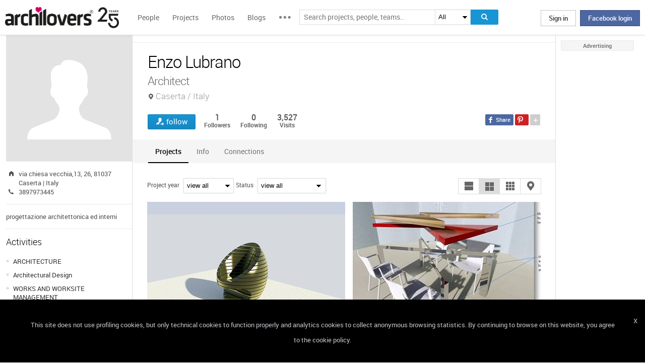

--- FILE ---
content_type: text/html; charset=UTF-8
request_url: https://www.archilovers.com/enzo-lubrano/
body_size: 1832
content:
<!DOCTYPE html>
<html lang="en">
<head>
    <meta charset="utf-8">
    <meta name="viewport" content="width=device-width, initial-scale=1">
    <title></title>
    <style>
        body {
            font-family: "Arial";
        }
    </style>
    <script type="text/javascript">
    window.awsWafCookieDomainList = [];
    window.gokuProps = {
"key":"AQIDAHjcYu/GjX+QlghicBgQ/7bFaQZ+m5FKCMDnO+vTbNg96AEbsWl0XH0zMVy4CpCCW4M4AAAAfjB8BgkqhkiG9w0BBwagbzBtAgEAMGgGCSqGSIb3DQEHATAeBglghkgBZQMEAS4wEQQM/3gAZ9aOOgYIkEStAgEQgDtNiXh5YDaCkS7XQGF3BbtPzG825fkOoJTUjCzBVhdvL225muFyOkDdvmE7tf+Ni82aJqLPWa75kkwVEQ==",
          "iv":"D549NwD6igAAA5tV",
          "context":"KLdGSSmMXUUo82akS+ckZ3M3UTVdeot4yYTXwTUfcBimc/WNeY/T+SLzX4ROfhpcp0MUB9+/o0mIbWqzjkAUaflrR+z5LhDOD4XNqnHenvkmIPRQC5AfBK7nLffo5k2MWR1u+4NwvDtOphXM3LQgoiVPtVf8Owf/vp2DN7uuLXzkVxKQIXdxVs2ldAJ3BXhSWzf06oRY19TCb/ImQAGonmZcV7w4hi/talIlwQAgwzo7HknA9E3gQF2SpY6KX931HbFKfTUgDwrTnRck+V+jMGzBbRDhHTr8fQ2akLazuc63NheSS0cnrWojrZ+x4WVsWtYGB30p6i0RDfJLoE7pcCxJfaQS1BKE6H8gHYY+ViBBnczcT2IHEEw0"
};
    </script>
    <script src="https://58b12705a3eb.731d112a.us-east-2.token.awswaf.com/58b12705a3eb/336b263c04fa/63a0f74735c8/challenge.js"></script>
</head>
<body>
    <div id="challenge-container"></div>
    <script type="text/javascript">
        AwsWafIntegration.saveReferrer();
        AwsWafIntegration.checkForceRefresh().then((forceRefresh) => {
            if (forceRefresh) {
                AwsWafIntegration.forceRefreshToken().then(() => {
                    window.location.reload(true);
                });
            } else {
                AwsWafIntegration.getToken().then(() => {
                    window.location.reload(true);
                });
            }
        });
    </script>
    <noscript>
        <h1>JavaScript is disabled</h1>
        In order to continue, we need to verify that you're not a robot.
        This requires JavaScript. Enable JavaScript and then reload the page.
    </noscript>
</body>
</html>

--- FILE ---
content_type: text/html; charset=utf-8
request_url: https://www.archilovers.com/enzo-lubrano/
body_size: 17492
content:
<!DOCTYPE html>
<html lang="en" xmlns:fb="https://ogp.me/ns/fb#" data-displaymode="">
<head prefix="og:https://ogp.me/ns#">

	<title>Enzo Lubrano - Architect Caserta / Italy</title>
	<meta charset="utf-8" />
	<meta name="description" content="progettazione architettonica ed interni" />
	<meta name="keywords" />
	<meta property="fb:app_id" content="160857597304751" />
	<meta property="og:site_name" content="Archilovers" />
	<meta property="og:title" content="Enzo Lubrano - Architect Caserta / Italy" />
	<meta property="og:description" content="progettazione architettonica ed interni" />
	<meta property="og:type" content="profile" />
	<meta property="og:url" content="https://www.archilovers.com/enzo-lubrano/" />
	<meta property="og:image" content="https://www.archilovers.com/assets/images/unknow_user_thumb2.png" />
	<meta property="og:locale" content="en_US" />
	<meta property="og:locale:alternate" content="en_GB" />
	<meta property="og:locale:alternate" content="fr_FR" />
	<meta property="og:locale:alternate" content="it_IT" />
	<meta property="article:author" content="https://www.facebook.com/archilovers" />
	<meta property="article:publisher" content="https://www.facebook.com/archilovers" />
				<meta name="twitter:site" content="ArchiloversCom" />
	<meta name="twitter:card" content="summary" />
	<meta name="twitter:title" content="Enzo Lubrano - Architect Caserta / Italy" />
	
	<meta name="twitter:description" content="progettazione architettonica ed interni" />
	
	
	<meta name="viewport" content="width=device-width,initial-scale=1.0,maximum-scale=5.0,user-scalable=yes" />
	<meta name="twitter:domain" content="archilovers.com" />
	<meta name="twitter:creator" content="ArchiloversCom" />
	<meta name="twitter:app:name:iphone" content="Archilovers" />
	<meta name="twitter:app:id:iphone" content="511325461" />
	<meta name="apple-itunes-app" content="app-id=511325461" />

	<link rel="alternate" type="application/rss+xml" href="https://www.archilovers.com/api/projects/feed" />
	<link rel="alternate" type="application/rss+xml" href="https://www.archilovers.com/api/stories/feed" />

	<link rel="canonical" href="https://www.archilovers.com/enzo-lubrano/" />
	<!--[if lt IE 9]><script src="https://html5shim.googlecode.com/svn/trunk/html5.js"></script><![endif]-->



	<link rel="icon" type="image/png" href="https://cdn.archilovers.com/Assets/images/icons/icon32.png" sizes="32x32">
	<link rel="icon" type="image/png" href="https://cdn.archilovers.com/Assets/images/icons/icon194.png" sizes="194x194">
	<link rel="apple-touch-icon" href="https://cdn.archilovers.com/Assets/images/icons/icon180.png" sizes="180x180">


	<link rel="manifest" href="/manifest.json">

	<link rel="preconnect" href="https://cdn.archilovers.com">
	<link rel="dns-prefetch" href="https://cdn.archilovers.com">


	<style type="text/css">
		@font-face {
			font-family: 'Roboto_';
			src: url('https://cdn.archilovers.com/Assets/fonts/Roboto-Medium-webfont.eot?1');
			src: url('https://cdn.archilovers.com/Assets/fonts/Roboto-Medium-webfont.eot?1#iefix') format('embedded-opentype'),url('https://cdn.archilovers.com/Assets/fonts/Roboto-Medium-webfont.woff?1') format('woff'),url('https://cdn.archilovers.com/Assets/fonts/Roboto-Medium-webfont.ttf?1') format('truetype'),url('https://cdn.archilovers.com/Assets/fonts/Roboto-Medium-webfont.svg?1#Roboto-Medium-webfont') format('svg');
			font-weight: bold;
			font-style: normal;
			font-display: swap;
		}

		@font-face {
			font-family: 'Roboto_';
			src: url('https://cdn.archilovers.com/Assets/fonts/Roboto-Regular-webfont.eot?1');
			src: url('https://cdn.archilovers.com/Assets/fonts/Roboto-Regular-webfont.eot?1#iefix') format('embedded-opentype'),url('https://cdn.archilovers.com/Assets/fonts/Roboto-Regular-webfont.woff?1') format('woff'),url('https://cdn.archilovers.com/Assets/fonts/Roboto-Regular-webfont.ttf?1') format('truetype'),url('https://cdn.archilovers.com/Assets/fonts/Roboto-Regular-webfont.svg?1#Roboto-Regular-webfont') format('svg');
			font-weight: normal;
			font-style: normal;
			font-display: swap;
		}

		@font-face {
			font-family: 'Roboto_';
			src: url('https://cdn.archilovers.com/Assets/fonts/Roboto-Light-webfont.eot?1');
			src: url('https://cdn.archilovers.com/Assets/fonts/Roboto-Light-webfont.eot?1#iefix') format('embedded-opentype'),url('https://cdn.archilovers.com/Assets/fonts/Roboto-Light-webfont.woff?1') format('woff'),url('https://cdn.archilovers.com/Assets/fonts/Roboto-Light-webfont.ttf?1') format('truetype'),url('https://cdn.archilovers.com/Assets/fonts/Roboto-Light-webfont.svg?1#Roboto-Light-webfont') format('svg');
			font-weight: 300;
			font-style: normal;
			font-display: swap;
		}

		@font-face {
			font-family: 'fontello';
			src: url('https://cdn.archilovers.com/Assets/fonts/fontello.eot?1');
			src: url('https://cdn.archilovers.com/Assets/fonts/fontello.eot?1#iefix') format('embedded-opentype'),url('https://cdn.archilovers.com/Assets/fonts/fontello.woff?1') format('woff'),url('https://cdn.archilovers.com/Assets/fonts/fontello.ttf?1') format('truetype'),url('https://cdn.archilovers.com/Assets/fonts/fontello.svg?1#fontello') format('svg');
			font-weight: 'normal';
			font-style: normal;
			font-display: swap;
		}

		.font-icon {
			font-family: 'fontello';
			font-style: normal;
			font-weight: normal;
			speak: none;
			display: inline-block;
			text-decoration: inherit;
			font-variant: normal;
			text-transform: none;
			-webkit-font-smoothing: antialiased;
		}

		.font-Brand {
			font-family: Roboto_,Arial;
			-webkit-font-smoothing: antialiased;
		}

		html, body, div, span, object, h1, h2, h3, h4, h5, h6, p, pre, a, img, q, u, em, i, strong, abbr, blockquote, em, u, ul, li, form, label, table, tr, th, td, hr, textarea, button, form {
			margin: 0;
			padding: 0;
			border: 0;
			outline: none;
			vertical-align: baseline;
			font-weight: inherit;
			font-style: inherit;
			font-size: 100%;
			font-family: Roboto_,Arial;
			-webkit-font-smoothing: antialiased;
			color: #515151;
		}

		article, aside, details, figcaption, figure, footer, fieldset, header, hgroup, menu, nav, section {
			display: block;
			margin: 0;
			padding: 0;
			border: 0;
			vertical-align: baseline;
			font-weight: inherit;
			font-style: inherit;
			font-size: 100%;
			font-family: Roboto_,Arial;
			-webkit-font-smoothing: antialiased;
			color: #515151;
		}

		input {
			vertical-align: baseline;
			font-weight: inherit;
			font-style: inherit;
			font-size: 100%;
			outline: none;
			font-family: Roboto_,Arial;
			-webkit-font-smoothing: antialiased;
		}

		select {
			border-color: #ddd;
		}

		html, body {
			height: 100%;
		}

		ul, li {
			list-style: none;
		}

		table, tr, td {
			border-collapse: collapse;
			border-spacing: 0;
		}

		a {
			text-decoration: none;
		}

			a:hover {
				text-decoration: underline;
			}

		body * {
			-webkit-box-sizing: border-box;
			-moz-box-sizing: border-box;
			-ms-box-sizing: border-box;
			box-sizing: border-box;
			*behavior: url(/Scripts/boxsizing.htc);
			word-spacing: 0;
		}

		:before, :after {
			-webkit-box-sizing: border-box;
			-moz-box-sizing: border-box;
			-ms-box-sizing: border-box;
			box-sizing: border-box;
			*behavior: url(/Scripts/boxsizing.htc);
		}

		.menu {
			display: none;
		}
	</style>

	

	<script type="text/javascript">
		var _gaq = _gaq || [];
		_gaq.push(['_setAccount', 'UA-5892465-3']);
		_gaq.push(['_trackPageview']);
		(function () {
			var ga = document.createElement('script'); ga.type = 'text/javascript'; ga.async = true;
			ga.src = ('https:' == document.location.protocol ? 'https://ssl' : 'http://www') + '.google-analytics.com/ga.js';
			var s = document.getElementsByTagName('script')[0]; s.parentNode.insertBefore(ga, s);
		})();
		function initialize(func) {
			addEvent("DOMContentLoaded", document, func);
		}
		function addEvent(evnt, elem, func) {
			if (elem.addEventListener)  // W3C DOM
				elem.addEventListener(evnt, func, false);
			else if (elem.attachEvent) { // IE DOM
				elem.attachEvent("on" + evnt, func);
			} else { // No much to do
				elem[evnt] = func;
			}

		}
	</script>
	<!-- Google Tag Manager -->
	<script>
	(function (w, d, s, l, i) {
			w[l] = w[l] || []; w[l].push({
				'gtm.start':
					new Date().getTime(), event: 'gtm.js'
			}); var f = d.getElementsByTagName(s)[0],
				j = d.createElement(s), dl = l != 'dataLayer' ? '&l=' + l : ''; j.async = true; j.src =
					'https://www.googletagmanager.com/gtm.js?id=' + i + dl; f.parentNode.insertBefore(j, f);
		})(window, document, 'script', 'dataLayer', 'GTM-P2J6BN5');</script>
	<!-- End Google Tag Manager -->
	

<script type="application/ld+json">
{
    "@context" : "https://schema.org",
    "@type" : "organization",
    "name" : "Archilovers.com",
    "url" : "https://www.archilovers.com",
        
        "sameAs" : [
            "https://www.facebook.com/archilovers",
            "https://twitter.com/ArchiloversCom",
            "https://plus.google.com/+archilovers",
            "https://archilovers.tumblr.com/",
            "https://www.pinterest.com/archilovers/",
            "https://instagram.com/archilovers/"
        ]}
        
}
</script>

</head>
<body class=" skin-banner skin-banner-menu">
	<form></form>
	<!-- Google Tag Manager (noscript) -->
	<noscript>
		<iframe src="https://www.googletagmanager.com/ns.html?id=GTM-P2J6BN5"
				height="0" width="0" style="display:none;visibility:hidden"></iframe>
	</noscript>
	<!-- End Google Tag Manager (noscript) -->
	<link href="https://cdn.archilovers.com/bundles/web-css?v=daEeMO2KcLTDlPfJQhkou2odl9h7wQUOuj0Weyfxess1" rel="stylesheet" />

	


	<section class="globalContainer">

		
<header class="menu" id="divmenugenerale">
    <div class="headerMenu" id="ArchiloversIntMenu">
        <section class="resizeMenu">
            <div class="netMenuAL">
                <div id="_eventsLink-container" class="poplist hasnews _eventcontainer" style="display:none">
                    
                </div>
                <div id="_followersLink-container" class="poplist hasfollow _eventcontainer" style="display:none">
                    
                </div>
                <div id="_messagesLink-container" class="poplist hasmessage _eventcontainer" style="display:none">
                    
                </div>
                <section class="container">
                        <div class="boxTd"><a onclick="javascript: $.login()" title="" class="buttonlog">Sign in</a> <span class="or">oppure</span> <a onclick="$.fblogin()" href="javascript:void(0)" class="buttonlog fb-login">Facebook login</a></div>
                </section>

            </div>
            <figure class="logo">
                <a href="/" title="">
                    <img id="LogoArchilovers" src="https://cdn.archilovers.com/assets/images/logo-archilovers-25@2x.png" alt="Archilovers" title="Archilovers" width="226" height="42" style="width: auto" />
                </a>
            </figure>
            <div class="buttonOpenMenu"></div>

            <nav class="contListMenu">
                <ul>
                    <li class="mainLink @*selected*@"><a href="/people" title="People">People</a></li>
                    <li class="mainLink">
                        <a class="linkfake" href="/projects">Projects</a>
                        <ul>
                            <li class="secLink"><a href="/projects"><span>Projects</span> List</a></li>
                            <li class="secLink"><a href="/projects/map"><span>Projects</span> Map</a></li>
                            <li class="secLink"><a href="/albums/elements"><span>Projects by</span> Elements</a></li>
                            <li class="secLink"><a href="/albums/materials"><span>Projects by</span> Materials</a></li>
                            <li class="secLink"><a href="/albums/themes"><span>Projects by</span> Themes</a></li>
                        </ul>
                    </li>

                    <li class="mainLink"><a href="/photos" title="Photos">Photos</a></li>
                    <li class="mainLink"><a href="/stories" title="Blog">Blogs</a></li>
                    <li class="mainLink">
                        <span title="" class="linkfake other"></span>
                        <ul>
                            <li class="secLink" data-name="Photos"><a href="/photos" title="Photos">Photos</a></li>
                            <li class="secLink" data-name="Blog"><a href="/stories" title="Blog">Blogs</a></li>
                            <li class="secLink"><a href="https://www.archiproducts.com" target="_blank" title="Products">Products</a></li>
                            <li class="secLink"><a href="/newsletter" title="Newsletter">Newsletters</a></li>
                            <li class="secLink"><a href="/app" title="App">App</a></li>

                            <li class="secLink">
                                <span title="Contest" class="linkfake other">Contest</span>
                                <ul>
                                    <li class="otherLink" style="font-style:italic; border-bottom: 1px solid white" data-name="I love BTicino"><a href="/bticino" title="I love BTicino">I love BTicino</a></li>
                                        <li class="otherLink" style="font-style:italic" data-name="Bar/Ristoranti/Hotel d'Autore"><a href="/contests/brhautore" title="Bar/Ristoranti/Hotel d'Autore 2017">Bar Ristoranti e Hotel d'Autore 2017 (closed)</a></li>
                                </ul>
                            </li>
                            <li class="secLink"><a target="_blank" href="https://chrome.google.com/webstore/detail/archilovers-inspiration-t/fholofncjefknlbmfkjondfolbgddjon" title="App">Chrome Extension</a></li>


                        </ul>
                    </li>
                </ul>
            </nav>
            <section class="searchMenu">
                <div class="form" id="tableSearch">
                    <fieldset class="input-fieldset">
                        <div class="space-input">
                            <div class="content-input">
                                <input Placeholder-0="Search people or teams.." Placeholder-1="Search projects, people, teams.." Placeholder-2="Search photos.." Placeholder-40="Search projects.." Placeholder-70="Search stories.." id="SearchSuggest" name="SearchSuggest" type="text" value="" />
                                <input name="__RequestVerificationToken" type="hidden" value="IMF6oNARyTDSo_Sn0T6DzxtX80YWY-hHxmMsoC-Fihoosr7utc8tnNDD_aVW0102jOgyWloRlfUfrQs0ikGh7U14Oos1" />
                            </div>
                        </div>
                    </fieldset>
                    <select id="SearchSuggest_Context" name="SearchSuggest_Context"><option selected="selected" value="-1">All</option>
<option value="0">People</option>
<option value="40">Projects</option>
<option value="70">Blogs</option>
<option value="2">Photos</option>
</select>
                    <i class="bigIcon" onclick="javascript: window.searchSuggest.Search();" style="cursor: pointer"></i>
                </div>
            </section>
        </section>
    </div>
        <div class="wrap-join dn">
            <div class="popup-join">
                <a onclick="javascript: $.register()" title="" class="signin">Sign Up</a>
                <section class="text">
                    <span>Share and discover Architecture<br />and Interior design</span>
                </section>
            </div>
        </div>
</header>


		<div class="main">
            <div class="socialSideBar">
                <a href="https://www.facebook.com/archilovers" title="Facebook" class="facebook" target="_blank" rel="noopener"></a>
                <a href="https://twitter.com/ArchiloversCom" title="Twitter" class="twitter" target="_blank" rel="noopener"></a>
                <a href="https://archilovers.tumblr.com/" title="Tumblr" class="tumblr" target="_blank" rel="noopener"></a>
                <a href="https://pinterest.com/archilovers/" title="Pinterest" class="pinterest" target="_blank" rel="noopener"></a>
                <a href="https://instagram.com/archilovers/" title="Instagram" class="instagram" target="_blank" rel="noopener"></a>
                <a href="https://www.threads.net/@archilovers" title="Threads" class="threads" target="_blank" rel="noopener"></a>
            </div>
			<div class="outer">
				<section class="column-center">
					
    <section class="summary">
            </section>

					


<header class="heading">
    
    <hgroup>
        <h1>Enzo Lubrano</h1>
        <h2>
            <span>Architect</span>
                <span class="location">Caserta / Italy</span>
        </h2>
    </hgroup>

    <div class="viewinfo">
        
<div class="sharedbar">
    <ul class="conticonshared">
        <li  title="facebook" class="i-facebook"></li>
        <li  title="pinterest" class="i-pinterest"></li>
        <li class="addShare open"></li>
        <li  title="twitter" class="i-twitter"></li>     
        
        <li  title="tumblr" class="i-tumblr"></li>
        <li  title="linkedin" class="i-linkedin"></li>
        <li class="removeShare"></li>
    </ul>
</div>

        
<button class="loveaction follow False " onclick="love(event)" data-command="{&quot;controller&quot;:&quot;people&quot;, &quot;id&quot;:143279, &quot;action&quot;:&quot;follow?value=true&quot;, &quot;type&quot;:&quot;post&quot;}" data-undo-command="{&quot;controller&quot;:&quot;people&quot;, &quot;id&quot;:143279, &quot;action&quot;:&quot;follow?value=false&quot;, &quot;type&quot;:&quot;post&quot;}" type="button">
	<span class="conlovers">
		<h4>follow</h4>
		<h5>following</h5>
	</span>
	<span class="no-follow">
		<h6>unfollow</h6>
	</span>
</button>
<span class="numlove"><i></i>1</span>

        <div class="cont-views">
            <a class="viewsOn" href="#follow"><span class="numviews">1</span> <span class="text">Followers</span></a>
            <a class="viewsOn" href="#follow"><span class="numviews">0</span> <span class="text">Following</span></a>
            <span class="viewsOn"><span class="numviews">3,527</span> <span class="text">Visits</span></span>
        </div>

    </div>
</header>
<div class="collapsable"></div>
<div class="tabs ui-tabs">

    <figure class="people-small-bar">
        <img alt="Enzo Lubrano" src="https://www.archilovers.com/assets/images/unknow_user_thumb1.png" />
        
<button class="loveaction follow False " onclick="love(event)" data-command="{&quot;controller&quot;:&quot;people&quot;, &quot;id&quot;:143279, &quot;action&quot;:&quot;follow?value=true&quot;, &quot;type&quot;:&quot;post&quot;}" data-undo-command="{&quot;controller&quot;:&quot;people&quot;, &quot;id&quot;:143279, &quot;action&quot;:&quot;follow?value=false&quot;, &quot;type&quot;:&quot;post&quot;}" type="button">
	<span class="conlovers">
		<h4>follow</h4>
		<h5>following</h5>
	</span>
	<span class="no-follow">
		<h6>unfollow</h6>
	</span>
</button>
<span class="numlove"><i></i>1</span>
        <figcaption><span>Enzo Lubrano</span></figcaption>
    </figure>

    <ul class="ui-tabs ui-tabs-nav ui-helper-reset ui-helper-clearfix ui-widget-header ui-corner-all small-bar">
            <li><a href="#projects-TAB">Projects</a></li>
                                

            <li><a href="#info-TAB">Info</a></li>
                            <li><a href="#follow-TAB">Connections</a></li>
                    </ul>

    
    <div id="resPhotoContainer" class="dn"
         data-confirm-title=""
         data-confirm-message="Do you really want to delete the selected photo?"
         data-confirm-ok="Ok"
         data-confirm-cancel="Cancel">
    </div>
    <div id="resContainer" class="dn"
         data-confirm-title=""
         data-confirm-message="Do you really want to delete the selected video?"
         data-confirm-ok="Ok"
         data-confirm-cancel="Cancel">
    </div>
    <div id="deleteDiscussion-resources" class="dn"
         data-confirm-title=""
         data-confirm-message="Do you really want to remove the selected conversation?"
         data-confirm-ok="Ok"
         data-confirm-cancel="Cancel">
    </div>
    <div id="reportitem-resources" class="dn"
         data-confirm-title="Report abuse"
         data-confirm-message="Do you want to report spam or inappropriate content to Archilovers staff?"
         data-confirm-ok="Ok"
         data-confirm-cancel="Cancel"
         data-reportok-message="Thank you for reporting. If this content does not meet our community guidelines, we will remove it.">
    </div>

        <div id="projects-TAB" style="visibility:visible; display:block;">
            <section class="optionbar">
                <div id="filterOption" class="contselect">
                    <label for="year">Project year</label>
                    <select id="year" name="year" style=""><option value="">view all</option>
<option value="2011">2011</option>
<option value="2010">2010</option>
<option value="2009">2009</option>
<option value="2008">2008</option>
<option value="2002">2002</option>
<option value="2001">2001</option>
<option value="2000">2000</option>
</select>
                    <label for="status">Status</label>
                    <select id="status" name="status" style=""><option value="">view all</option>
<option value="1">Completed works</option>
<option value="2">Current works</option>
<option value="5">Unrealised proposals</option>
</select>
                </div>
                <div id="displayOption">
                    <input type="radio" id="displayOption1" name="displayOption" value="1col" checked="checked" /><label for="displayOption1" aria-label="1col"></label>
                    <input type="radio" id="displayOption2" name="displayOption" value="2col" /><label for="displayOption2" aria-label="2col"></label>
                    <input type="radio" id="displayOption3" name="displayOption" value="grid" /><label for="displayOption3" aria-label="grid"></label>
                    <input type="radio" id="displayOption4" name="displayOption" value="map" /><label for="displayOption4" aria-label="map"></label>
                </div>
            </section>

                <div id="projects-container" class="project-tab image-full-2col">
                    


        <div class="_2col project-medium">
            <figure>
                <span>
                        <a href=/projects/35194/l-uovo-di-colombo.html>
<img alt="L&#39;UOVO DI COLOMBO" class="lazy" data-original="https://cdn.archilovers.com/projects/c_383_94f64650-421d-451a-ad3b-ce4784fd6704.jpg" height="280" src="/Assets/images/empty-200x150.png" style="height: auto" width="472" />                        </a>

                    <abbr>
                                                                    </abbr>
                </span>
                <figcaption>
                    <a href="/projects/35194/l-uovo-di-colombo.html"><hgroup><h3><b>L&#39;UOVO DI COLOMBO</b></h3><h4>Caserta / Italy / 2011</h4></hgroup></a>
<div class="principal">Enzo Lubrano</div>                </figcaption>
            </figure>
        </div>
        <div class="_2col project-medium">
            <figure>
                <span>
                        <a href=/projects/31527/idea-tavolo-in-acciaio-e-legno.html>
<img alt="Idea tavolo in acciaio e legno" class="lazy" data-original="https://cdn.archilovers.com/projects/c_383_c5fb92d1-0941-4302-bd95-6e0ede615885.jpg" height="280" src="/Assets/images/empty-200x150.png" style="height: auto" width="472" />                        </a>

                    <abbr>
                                                                    </abbr>
                </span>
                <figcaption>
                    <a href="/projects/31527/idea-tavolo-in-acciaio-e-legno.html"><hgroup><h3><b>Idea tavolo in acciaio e legno</b></h3><h4>Caserta / Italy / 2010</h4></hgroup></a>
<div class="principal">Enzo Lubrano</div>                </figcaption>
            </figure>
        </div>
        <div class="_2col project-medium">
            <figure>
                <span>
                        <a href=/projects/29948/edificio-residenziale.html>
<img alt="edificio residenziale" class="lazy" data-original="https://cdn.archilovers.com/projects/c_383_5a6891bb-3410-4ab6-93a1-24d65e5af693.jpg" height="280" src="/Assets/images/empty-200x150.png" style="height: auto" width="472" />                        </a>

                    <abbr>
                                                                    </abbr>
                </span>
                <figcaption>
                    <a href="/projects/29948/edificio-residenziale.html"><hgroup><h3><b>edificio residenziale</b></h3><h4>Caserta / Italy / 2010</h4></hgroup></a>
<div class="principal">Enzo Lubrano</div>                </figcaption>
            </figure>
        </div>
        <div class="_2col project-medium">
            <figure>
                <span>
                        <a href=/projects/23105/libreria.html>
<img alt="libreria" class="lazy" data-original="https://cdn.archilovers.com/projects/c_383_a2026c91-6e09-425e-952b-61b85217c73a.jpg" height="280" src="/Assets/images/empty-200x150.png" style="height: auto" width="472" />                        </a>

                    <abbr>
                                                                    </abbr>
                </span>
                <figcaption>
                    <a href="/projects/23105/libreria.html"><hgroup><h3><b>libreria</b></h3><h4>Caserta / Italy / 2009</h4></hgroup></a>
<div class="principal">Enzo Lubrano</div>                </figcaption>
            </figure>
        </div>
        <div class="_2col project-medium">
            <figure>
                <span>
                        <a href=/projects/22316/rivestimento-di-un-focolare-alfarefrattari.html>
<img alt="rivestimento di un focolare ALFAREFRATTARI" class="lazy" data-original="https://cdn.archilovers.com/projects/c_383_939deb1e-8928-4897-a1be-b549046aa71e.jpg" height="280" src="/Assets/images/empty-200x150.png" style="height: auto" width="472" />                        </a>

                    <abbr>
                                                                    </abbr>
                </span>
                <figcaption>
                    <a href="/projects/22316/rivestimento-di-un-focolare-alfarefrattari.html"><hgroup><h3><b>rivestimento di un focolare ALFAREFRATTARI</b></h3><h4>Caserta / Italy / 2009</h4></hgroup></a>
<div class="principal">Enzo Lubrano</div>                </figcaption>
            </figure>
        </div>
        <div class="_2col project-medium">
            <figure>
                <span>
                        <a href=/projects/19576/ristrutturazione-interna.html>
<img alt="ristrutturazione interna " class="lazy" data-original="https://cdn.archilovers.com/projects/c_383_495cbbe2-88be-4488-84c2-11e2a5858368.jpg" height="280" src="/Assets/images/empty-200x150.png" style="height: auto" width="472" />                        </a>

                    <abbr>
                                                                    </abbr>
                </span>
                <figcaption>
                    <a href="/projects/19576/ristrutturazione-interna.html"><hgroup><h3><b>ristrutturazione interna </b></h3><h4>Roccamonfina / Italy / 2009</h4></hgroup></a>
<div class="principal">Enzo Lubrano</div>                </figcaption>
            </figure>
        </div>
        <div class="_2col project-medium">
            <figure>
                <span>
                        <a href=/projects/18928/progetto-di-una-porta-a-libro.html>
<img alt="progetto di una porta a libro" class="lazy" data-original="https://cdn.archilovers.com/projects/c_383_3e49ddbe-049c-4e1e-910e-b83b489c13c5.jpg" height="280" src="/Assets/images/empty-200x150.png" style="height: auto" width="472" />                        </a>

                    <abbr>
                                                                    </abbr>
                </span>
                <figcaption>
                    <a href="/projects/18928/progetto-di-una-porta-a-libro.html"><hgroup><h3><b>progetto di una porta a libro</b></h3><h4>Caserta / Italy / 2009</h4></hgroup></a>
<div class="principal">Enzo Lubrano</div>                </figcaption>
            </figure>
        </div>
        <div class="_2col project-medium">
            <figure>
                <span>
                        <a href=/projects/17650/rimodellamento-spazio-interno-locale-soggiorno-cucina-bagno.html>
<img alt="rimodellamento spazio interno locale soggiorno cucina bagno" class="lazy" data-original="https://cdn.archilovers.com/projects/c_383_758f8a78-9c8b-4edc-a79a-03849a4401ea.jpg" height="280" src="/Assets/images/empty-200x150.png" style="height: auto" width="472" />                        </a>

                    <abbr>
                                                                    </abbr>
                </span>
                <figcaption>
                    <a href="/projects/17650/rimodellamento-spazio-interno-locale-soggiorno-cucina-bagno.html"><hgroup><h3><b>rimodellamento spazio interno locale soggiorno cucina bagno</b></h3><h4>Formia / Italy / 2009</h4></hgroup></a>
<div class="principal">Enzo Lubrano</div>                </figcaption>
            </figure>
        </div>
        <div class="_2col project-medium">
            <figure>
                <span>
                        <a href=/projects/18758/progetto-di-un-porto-fluviale.html>
<img alt="progetto di un porto fluviale" class="lazy" data-original="https://cdn.archilovers.com/projects/c_383_8b880b7d-4a4c-4336-a729-c711561f9ce7.jpg" height="280" src="/Assets/images/empty-200x150.png" style="height: auto" width="472" />                        </a>

                    <abbr>
                                                                    </abbr>
                </span>
                <figcaption>
                    <a href="/projects/18758/progetto-di-un-porto-fluviale.html"><hgroup><h3><b>progetto di un porto fluviale</b></h3><h4>Caserta / Italy / 2008</h4></hgroup></a>
<div class="principal">Enzo Lubrano</div>                </figcaption>
            </figure>
        </div>
        <div class="_2col project-medium">
            <figure>
                <span>
                        <a href=/projects/17248/complesso-di-3-unita-abitative.html>
<img alt="complesso di 3 unità abitative" class="lazy" data-original="https://cdn.archilovers.com/projects/c_383_505d5d06-61f3-41f7-989d-9dd0ed2a3418.jpg" height="280" src="/Assets/images/empty-200x150.png" style="height: auto" width="472" />                        </a>

                    <abbr>
                                                                    </abbr>
                </span>
                <figcaption>
                    <a href="/projects/17248/complesso-di-3-unita-abitative.html"><hgroup><h3><b>complesso di 3 unit&#224; abitative</b></h3><h4>Caserta / Italy / 2008</h4></hgroup></a>
<div class="principal">Enzo Lubrano</div>                </figcaption>
            </figure>
        </div>

                </div>

            <div id="mapContainer" class="dn">

                



<div class="container_16" style="width:780px;height:640px">
	<article class="grid_16" style="width:780px;height:640px">
		<div id="loading" class="loadingOverlayHeart"></div>
		<div class="item rounded dark">
			<div id="map_canvas_10240307" class="map" style="width:780px;height:640px"></div>
		</div>
	</article>
</div>






            </div>
        </div>

    <div id="wall-TAB"></div>




    <div id="follow-TAB" class="people-tab">
        <section class="cont-button-followers">
            <div id="followersDisplayOption" class="ui-buttonset">
                                    <input type="radio" id="fdo1" name="followersDisplatOption" value="followers" checked /><label for="fdo1" class="setxt">Followers <i>1</i></label>
            </div>
        </section>
        
        <div id="followers-container" class="pl4"></div>
    </div>

    <div id="followPrj-TAB" class="people-tab">
        <section class="cont-button-followers">
            <div id="favouritesDisplayOption" class="ui-buttonset">
                            </div>
        </section>
        
        <div id="favourite-container" class="pl4"></div>
    </div>
        <div id="info-TAB" class="info-tab">
            progettazione architettonica ed interni

        </div>
    



</div>

<div class="uploader" style="display:none" data-type="2" data-template="Photos">
</div>

<div id="PlayTubeWindowDialog" style="display:none; width:660px" class="grCreate">
    <div class="tr" style="width:660px">
        <div class="td-l inputBox" style="width:660px">
            <iframe id="EmbedTube" title="Video player" width="640" height="390" src="" frameborder="0" allowfullscreen></iframe>
        </div>
    </div>
</div>
<div id="uploader_resources" style="display:none"
     data-title="Upload"
     data-close="Close"
     data-601="Invalid image format">
        
</div>







				</section>
				<section class="column-left">
					
    <!-- /Views/People/PeopleAdditionalDetailsPartial.cshtml -->
    

<figure class="image-user">
    <img alt="Enzo Lubrano" src="https://www.archilovers.com/assets/images/unknow_user_thumb2.png" />
    <figcaption>Enzo Lubrano</figcaption>
</figure>


<section class="boxmodel pt0">
    <ul class="contact-list">
        <li></li>

        <li class="Adress" title="Address"><span>Address</span> via chiesa vecchia,13, 26, 81037 Caserta | Italy</li>
                <li class="PhoneNumber" title="Tel"><span>Tel</span> 3897973445</li>

        
        
    </ul>
</section>




    <article class="boxmodel">
        <p class="description">progettazione architettonica ed interni</p>
    </article>


    <article class="boxmodel">
        <header>Activities</header>
        <ul class="activity">
                <li><a href="/people?Categories=2" rel="nofollow">ARCHITECTURE</a></li>
                <li><a href="/people?Categories=3" rel="nofollow">Architectural Design</a></li>
                <li><a href="/people?Categories=42" rel="nofollow">WORKS AND WORKSITE MANAGEMENT</a></li>
                <li><a href="/people?Categories=43" rel="nofollow">Works management</a></li>
                <li><a href="/people?Categories=44" rel="nofollow">Construction site safety management</a></li>
                <li><a href="/people?Categories=46" rel="nofollow">LAND SURVEYING, REGISTRY AND TOPOGRAPHY</a></li>
                <li><a href="/people?Categories=47" rel="nofollow">Site and building surveying</a></li>
                <li><a href="/people?Categories=63" rel="nofollow">DESIGN</a></li>
                <li><a href="/people?Categories=64" rel="nofollow">Furniture and Interior Design</a></li>
                <li><a href="/people?Categories=68" rel="nofollow">CAD, GRAPHICS</a></li>
                <li><a href="/people?Categories=69" rel="nofollow">CAD and 3d modelling</a></li>
        </ul>
    </article>



    <section id="related-items-anchor" class="boxmodel"></section>

<article class="boxmodel" id="followerspeople">
        <header>
            Followers
            <a class="viewall" href="#follow">1 users</a>
        </header>
        <section class="people">
            
        </section>
    </article>




				</section>
				<aside class="column-right">
					<div class="content fixed">
						<div class="product-ads">
							
						</div>
						<div class="sponsor-title">Advertising</div>
						<div class="banners">
							

<script type='text/javascript'>(function(){i=new Image();i.src='/adv-m/972543/i';})();</script><noscript><img style='display:none' src='/adv-m/972543/i'/></noscript>								<a class="skyescraper-banner" href="/adv-m/972543/c" target="_blank" title="" rel="nofollow">
									<img class="wp-image-3002 size-full aligncenter" src="https://adv.archilovers.com/Premium_Enhanced_PBFinestre_160x600_1125.jpg" alt="" width="160" height="600" />
								</a>

						</div>
					</div>
				</aside>

			</div>
		</div>
		<div class="scrolltop" id="scrollTop"></div>
		
<footer class="footer-page">


    <div id="cookieDisc" class="cookie-bar" style="display:none">
        <div class="content-cookie">
            <div id="cookieDiscCloseText" class="close-cookie"><i>X</i></div>
            <div class="msgtext-cookie"><a class="_skipjs" href="/help/cookies" target="_blank">
            This site does not use profiling cookies, but only technical cookies to function properly and analytics cookies to collect anonymous browsing statistics. By continuing to browse on this website, you agree to the cookie policy.
</a></div>
            
        </div>
    </div>

    <section class="content">
        
        <div class="box-link-footer">
            <ul class="link-footer">
                <li class="title">Start</li>
                <li><a href="/help/basics#start" target="_blank">Welcome</a></li>
                <li><a href="/help/basics#profile" target="_blank">Create your profile</a></li>
                <li><a href="/help/basics#projects" target="_blank">Publish projects</a></li>
                <li><a href="/help/basics#photos" target="_blank">Share photos</a></li>
                <li><a href="/help/basics#stories" target="_blank">Write a blog story</a></li>
            </ul>
            <ul class="link-footer">
                <li class="title">Topics</li>
                <li><a href="/help/faq" target="_blank">FAQ</a></li>
                <li><a id="anchorContactUs" href="javascript:void(0)">Contact us</a></li>
                <li><a href="/app" target="_blank">App&#160;Download</a></li>
                <li><a href="/newsletter" target="_blank">Newsletters</a></li>
                <li><a href="https://archipassport.com/careers/" target="_blank">Careers</a></li>
                    <li><a href="https://business.archiproducts.com/en/" target="_blank" style="color:#39c">Advertise your products</a></li>

            </ul>
        </div>
        <div class="network">
            <ul class="logo-network">
                <li class="title">Network</li>
                <li class="archipassport"><a title="Archipassport" href="https://www.archipassport.com/" target="_blank" rel="noopener"></a></li>
                <li class="archiproducts"><a title="Archiproducts" href="https://www.archiproducts.com/" target="_blank" rel="noopener"></a></li>
                <li class="archiportale"><a title="Archiportale" href="https://www.archiportale.com/" target="_blank" rel="noopener"></a></li>
                <li class="edilportale"><a title="Edilportale" href="https://www.edilportale.com/" target="_blank" rel="noopener"></a></li>
            </ul>
        </div>
        <ul class="logo-social">
            <li class="title">Follow us</li>
            <li class="facebook"><a title="Facebook" href="https://www.facebook.com/archilovers" target="_blank" rel="noopener"></a></li>
            <li class="twitter"><a title="Twitter" href="https://twitter.com/ArchiloversCom" target="_blank" rel="noopener"></a></li>
            <li class="tumblr"><a title="Tumblr" href="https://archilovers.tumblr.com/" target="_blank" rel="noopener"></a></li>
            <li class="pinterest"><a title="Pinterest" href="https://pinterest.com/archilovers/" target="_blank" rel="noopener"></a></li>

            <li class="instagram"><a title="Instagram" href="https://instagram.com/archilovers" target="_blank" rel="noopener"></a></li>
            <li class="flipboard"><a title="Flipboard" href="https://flipboard.com/@archilovers/archilovers-tvgs3sinz" target="_blank" rel="noopener"></a></li>
            <li class="youtube"><a title="Youtube" href="https://www.youtube.com/user/Archilovers" target="_blank" rel="noopener"></a></li>
            <li class="threads"><a title="Threads" href="https://www.threads.net/@archilovers" target="_blank" rel="noopener"></a></li>
        </ul>
        <div class="box-link-footer titleBtn">
            <ul class="link-footer">
                    <li class="title"><a title="Advertise" href="https://business.archiproducts.com/en/advertising/" target="_blank" rel="noopener">Advertise</a></li>

                
            </ul>
        </div>

    </section>
	<section class="copyright">
		<div>
            <span>
                &#169; 2025 Archilovers.com - P.IVA IT05611580720 - Newspaper registered at the Court of Bari, General Registry No. 1861/2020 – &#169; All reproduction rights reserved
                <a href="https://www.archilovers.com/help/terms">Terms of use</a>
                <a href="https://www.archilovers.com/help/privacy">Privacy</a>
                <a href="https://www.archilovers.com/help/cookies">Cookies</a>
                <a href="/sitemap">Sitemap</a>
                <select id="changelanguage">
                        <option selected data-href="/account/language?lang=en&amp;returnUrl=%2Fenzo-lubrano%2F">English</option>
                        <option  data-href="/account/language?lang=it&amp;returnUrl=%2Fenzo-lubrano%2F">Italiano</option>
                        <option  data-href="/account/language?lang=fr&amp;returnUrl=%2Fenzo-lubrano%2F">Fran&#231;ais</option>
                </select>
            </span>

		</div>
	</section>

    <div id="shareme" class="share-social"></div>

</footer>

		
		<aside class="cont-alert">
			<section class="success">
				<h6></h6>
				<span></span>
			</section>
		</aside>
		<div id="tmp"></div>
		<div id="summary" class="people-search hover-people"></div>
	</section>



	<!--[if lt IE 9]>
	<script src="https://cdnjs.cloudflare.com/ajax/libs/jquery/1.11.1/jquery.min.js" defer></script>

	<![endif]-->
	<!--[if gte IE 9]><!-->
	<script src="https://cdnjs.cloudflare.com/ajax/libs/jquery/2.1.1/jquery.min.js" defer></script>

	<!--<![endif]-->
	<script src="https://cdn.archilovers.com/bundles/jquery-pkg?v=2R-XyCnnZ-gBecTH0M2tB0J-Y9IPm_2iM3AjYhxGchQ1" defer></script>

	<script src="https://cdn.archilovers.com/bundles/archilovers-web-pkg?v=GUmS8K59yF3APfiEdldhWwBLV55ayVl77FhoG8BIoCM1" defer></script>

	
    <script src="https://cdn.archilovers.com/bundles/masonry?v=1yj4jBeNFcN937rv_8O-duMVj9F8Zy0fOALb5OF7d401" defer></script>

    <script src="https://cdn.archilovers.com/bundles/preloadjs?v=Ut16dg1niN3jEGsL29aBkyjfbGHtl8VOPC8oNTRRRHw1" defer></script>

    <script src="https://cdn.archilovers.com/bundles/videoadd?v=1arbpXgyXkOGYFrcWnq7WLsYZYI-AF2H3dBiFPolUIQ1" defer></script>

    <script src="https://cdn.archilovers.com/bundles/videoplayer?v=svVKt5fAbjXqHQSTj62PULEWRyGF84vqlFw_l3ypb4w1" defer></script>

    <script src="/Scripts/plupload/plupload.full.min.js" defer></script>



    <script type="text/javascript">

		var InitGoogleMapsAutocomplete = {
			searchRegionApi: true,
			excludePOI: true,
			includeRegion: true,
			browserLanguage: 'it',
			languageId: 1
		};

		//Contains the projects to load in each page for the three display modes
		var projectsModePageSize = [ 5, 10, 15 ];
		//Indicates the maximum projects count that allow rendering other smaller photos when 1column mode is selected
		var mode1colOnlyCoverCount = 5;
		//Total number of people projects
		var totalProjectsCount = 15+0;
		//tab discussios: indicates if it's the last call to retrieve the discussions
		var lastCallDiscussions = false
		//tab discussion: indicates if it's the first call to retrieve discussions
		var firstCallDiscussion = true;
		//tab discussion: indicates the page of the discussions
		var page = 1;
		//tab discussion: indicates the page of the single discussion
		var pageSingleDisc = 1;
		//tab discussion: indicates the id of the discussion opened
		var discOpenedId = 0;
		//tab discussios: indicates if it's the last call to retrieve the messages
		var lastCallMessages = false

		var selectedDiscussionId = 0+0;
		var allText = '';
		var isAdmin = false;

		var firstTimePrjLoaded = true;

		initialize(function () {
			window.projectsPreloader = new ContentTabWithPreloader('div#projects-container', 1, 1, $.route('people', 143279+'', 'projects', "GET"));
			window.photosPreloader = new ContentTabWithPreloader('div#photos-container', 1, 0, $.route('people', 143279+'', 'photos', "GET"));
		});

		initialize(init);
		initialize(bindEvents);

        function init() {
			window.PeopleId = 143279+0;
			window.PeopleName = "Enzo Lubrano";
			window.format = "2col";
            window.Impersonate = "?";
            var tabIndex;
			$(".tabs").tabs({
				activate: onTabChange,
				heightStyle:"content",
                active: tabIndex = getTabIndex(".tabs>ul>li>a:visible", $.param.fragment()),
				fxSlide: true, fxFade: true, fxSpeed: 'fast',
				create: onTabChange
			});
			$("#displayOption").find("[value='"+window.format+"']").prop("checked", true);
			$("#displayOption").buttonset();
			$("#followersDisplayOption").buttonset();
			$("#favouritesDisplayOption").buttonset();

			$("#people_weight")
					.click(function() {
						var menu = $( this ).next().show().position({
							my: "left top",
							at: "left bottom",
							of: this
						});
						$(document).one( "click", function() {
							menu.hide();
						});
						return false;
					})
					.next().menu();
			$("#rank").spinner({min:1, max:9, change:onRankChanged });

			initPhotoUploader();

			allText = $('.description').text();

			if(allText.length >= 450) {
				$('.description').text(allText.substring(0,400)+'...');
				$('.description').addClass('mask');
			}

			$(".column-center .alert").position({my:'right top',at:'right bottom',of:'h1'});

            if (tabIndex == 0 && $.param.fragment() == "messages") $.login();

            $('.badge-tooltip').tooltip({
                position: {
                    my: "right+20 bottom",
                    at: "center top-15",
					using: function( position, feedback ) {
						$( this ).css( position );
						$( "<div>" )
						.addClass( "arrow" )
						.addClass( feedback.vertical )
						.addClass( feedback.horizontal )
						.appendTo( this );
					}
                },
				content: function () {
					 return $(this).prop('title');
                },
                tooltipClass: 'amb-badge',
				hide: {
				  delay: 800,
				  duration: 0
                },
            });

        }

        function notifyChangeToEdilportale(id, method, callback) {
            $.ajax({
                url: 'https://www.edilportale.com/api/search/' + method + '/M2QxbHAwcnQybDNrM3k=/' + id,
                cache: false,
                success: function (result) {
                    if (console) {
                        console.log('Success update on edilportale. ' + result);
                    }
                    if (callback) {
                        callback();
                    }
                },
                error: function (result) {
                    if (console) {
                        console.log('ERROR: ' + result.responseText);
                    }
                    if (callback) {
                        callback();
                    }
                }
            });
        }

		function bindEvents(){

			$(window).bind("hashchange", function(e) {
				var newindex = getTabIndex(".tabs>ul>li>a:visible", $.param.fragment());
				if (newindex>-1) $(".tabs").tabs("option", "active", newindex);
				window.scrollTo(0,0);
			});

			$(window).scroll(function(){
            	if ($(this).scrollTop() > 187 && !$("section.globalContainer").hasClass('theEnd')) {
					$('.globalContainer').addClass('blocked');
				} else {
					$('.globalContainer').removeClass('blocked');
				}
			});

			$('#status').on('change.fs', onFilterChanged);
			$("#year").on('change.fs', onFilterChanged);

			$("#displayOption input").bind("change", function (e, ui) {
				firstTimePrjLoaded = false;
				window.format = this.value;
				$(window).trigger("imgTabChangeFormat");
				onFilterChanged(e, ui);
                $("#projects-container").removeClass("image-full image-full-2col");
			});

			$("#fdo1").change(onFollowersFilterChanged);
			$("#fdo2").change(onFollowersFilterChanged);
			$("#followingpeople .viewall, .cont-views>a:nth-child(2)").on('click', function(){ $("#fdo2").trigger('click') });
			$("#followerspeople .viewall, .cont-views>a:nth-child(1)").on('click', function(){ $("#fdo1").trigger('click') });

			$("#fdo3").change(onFavouriteFilterChanged);
			$("#fdo4").change(onFavouriteFilterChanged);

			//deprecato LOV-1956
			//$('#addProjectBtn').on('click',onNewProjectClick);

			$('#addTeamBtn').on('click', onNewTeamClick);
			$('#newdiscussionbutton').on('click', onNewDiscussionClick);
			$('#newdiscussionbuttontab').on('click', onNewDiscussionTabClick);
			$('#addStoryBtn').on('click', onNewStoryClick);
			$('#addVideoBtn').on('click', onNewVideoClick);

			// variabile per gestire la pressione multipla del tasto invio LOV-1685
			var canSubmit = true;
			// reply message form reply
			$('#frmReplyMsg').on('submit', function (e) {
				// set the discussionId in the hidden input
				$('#discIdForm').val(discOpenedId);
				var frm = $(this);
				$.validator.unobtrusive.parse(frm);
				if (frm.valid())
					frm.ajaxSubmit({
						success: function (result){
							$('#messContainer').empty();
							$('#messContainer').append(result);
							frm.find('textarea').val('');
							canSubmit = true;
							_gaq.push(['_trackEvent', 'SOCIAL', 'SOCIAL_message', 'social_message_reply']);
						}
					});
				// previene il submit del form
				e.preventDefault();
				return false;
			}).on('keydown','textarea', function(e){
				if (e.which==13 && !e.shiftKey) {
					if (canSubmit){
						e.preventDefault();
						$(this).trigger('submit');
						canSubmit = false;
					}
				}
			});

			$('#deleteDiscussion').on('click', function() { deleteDiscussion(); });
			$('.remove').live('click', function() {
				discOpenedId = $(this).closest('figure').attr('id');
				deleteDiscussion(this)
			});

			$('#photos-container')
			.on('focusin', 'textarea', function(){
				var $this = $(this);
				if (!$this.data('old-value'))
					$this.data('old-value', $this.val());
			})
			.on('keyup', 'textarea', function(e){
				var $this = $(this);
				if (e.which==27 && $this.data('old-value')){
					$this.val($this.data('old-value'));
				}
			})
			.on('focusout','textarea', function(){
				var $this = $(this);
				if ($this.data('old-value') != (newvalue = $this.val())){
					$.ajax({
						url:$.route("people", window.PeopleId, 'photos'),
						type:'post',
						data: { Id : $this.data('id'), Description : newvalue},
						success:function(){_gaq.push(['_trackEvent', 'CONTENT', 'CONTENT_Photos', 'content_photos_update']);}
					})
				}
			});

			$('#discContainer').on('click touchstart','._discContainer', function(){

				pageSingleDisc = 1;
				lastCallMessages = false;
				lastCallDiscussions = false;
				discOpenedId = $(this).attr('id');
				$("._discContainer").removeClass('selected');
				$(this).addClass('selected').find('.new').fadeOut('slow');
				$('#discussionObj').text($(this).find('.subject').text());
				$('#discussionRecipient').text($(this).find('.name').text());
				LoadMessages(discOpenedId,1);
			});

			$('#people_enable').on('click', function() {
				$.confirm({ control: $(this) }, function(isConfirmed) {
					if (isConfirmed) {
						var actionName = $('#people_enable').data('action');

						$.api({
							controller: 'profile', id: window.PeopleId, action: actionName, type: 'post',
							success: function (data) {
                                notifyChangeToEdilportale(window.PeopleId, 'ResyncUser', function () {
                                    location.reload();
                                });
							}
						});
					}
				});
			});

			$('#people_delete').on('click', function() {
				$.confirm({ control: $(this) }, function(isConfirmed) {
					if (isConfirmed) {
						$.api({
							controller: 'profile', id: window.PeopleId, action: 'peopledelete', type: 'post',
                            success: function (data) {
                                notifyChangeToEdilportale(window.PeopleId, 'ResyncUser', function () {
                                    location.reload();
                                });
							}
						});
					}
				});
			});

			$.startupAction([
							{ action: 'sendmessage', callback: function() { $('#newdiscussionbutton').trigger('click'); } },
							{ action: 'follow', callback: function() { $('header button.follow.False').get(0).click(); } }
			]);

			$('#seeMoreDescr').on('click', function(){
				$('.description').text(allText);
				$('.description').removeClass('mask');
				$(this).css('display','none');
				$('#seeLessDescr').show();
			});

			$('#seeLessDescr').on('click', function(){
				$('.description').text(allText.substring(0,400)+'...');
				$('.description').addClass('mask');
				$(this).css('display','none');
				$('#seeMoreDescr').show();
			});

			$.excuteWhenVisible('#related-items-anchor', function() {
				$.ajax({
					url: $.route('people', window.PeopleId, 'related'),
					type: 'GET',
					success: function(data) {
						$('#followerspeople .people').append($(data).filter('#followers_container'));
						$('#followingpeople .people').append($(data).filter('#following_container'));
					}
				});
			});

			bindReportAsSpam($('#messages-TAB'));
			bindReportMenu($('#messages-TAB'));
		}

		function deleteDiscussion()
		{
			var deleteDiscussionResources = $('#deleteDiscussion-resources');
			$.confirm({ control: deleteDiscussionResources }, function (confirmed) {
				if (confirmed) {
					$.api({
						controller: 'profile', id:  discOpenedId, action: 'messages', type: 'delete',
						success: function (data) {
							$('#' + discOpenedId).remove();
							if ($('#discContainer').find('figure').length > 0)
							{
								//load the new first one
								var $firstDisc = $('#discContainer').children().first();
								discOpenedId = $firstDisc.attr('id');
								$firstDisc.addClass('selected');
								$('#discussionObj').text($firstDisc.find('.subject').text());
								$('#discussionRecipient').text($(this).find('.name').text());
								LoadMessages(discOpenedId,1);
							}
							else
							{
								$('.cont-messages').addClass('dn');
								$('#lblNoMsg').removeClass('dn');
							}
						}
					});
				}
			});
		}

		function getTabIndex(selector, id){
			id = "#"+id;
			var alltabs = $(selector).map(function(i,e){return $(e).attr("href");});
			return Math.max($.inArray(id, alltabs), $.inArray(id+"-TAB", alltabs), 0); // at least select the first one
		}

		var previousTab = null;
		var previousContainer = null;

		function onTabChange(event, ui) {
			var panel = ui.newPanel || ui.panel;
			var id = panel.attr("id") || "";
			id = id.substring(0, id.indexOf("-TAB"));
			if (ui.newPanel) $.bbq.pushState(id, 2);

			if (previousContainer != null) {
				previousContainer.trigger('end');
			}

			switch(id){
				case 'projects':
					previousContainer = $('#projects-container');
					if (getSelectedMode() != 4) {
						projectsPreloader.Init(buildServiceUrlParameters());
					}
					break;
				case 'products':
					previousContainer = $('#products-container');
					$.execOnInit(panel.attr('id'),
									function(control) {
										LoadProducts('#products-container');
									});
					break;
				case 'photos':
					previousContainer = $('#photos-container');
					$.execOnInit('photos-container',
									function(control) {
										control.bottomless({url: $.route("people", window.PeopleId, 'photos'), now:true });
										control.on('aposScrollLoaded', onPhotosLoaded);
									},
									function(control) {
										control.trigger('start');
									});
					break;
				case 'follow':
					previousContainer = $('#followers-container');
					LoadFollowers('followers-container');
					break;
				case 'followPrj':
					previousContainer = $('#favourite-container');
					LoadFavourites('favourite-container');
					break;
				case 'teams':
					previousContainer = $("#" + panel.attr("id"));
					$.execOnInit(panel.attr("id"),
									function(control) {
										LoadTeamMemberships();
									});
					break;
				case 'videos':
					previousContainer = $('#video-container');
					$.execOnInit('video-container',
									function(control) {
										control.bottomless({url: $.route("people", window.PeopleId, 'videos'), now:true });
										control.on('aposScrollLoaded', onVideosLoaded);
									},
									function(control) {
										control.trigger('start');
									});
					break;
				case 'blogs':

					previousContainer = $('#blog-container');
					$.execOnInit('blog-container',
									function(control) {
										control.masonry({gutter: 12, transitionDuration: 0});
										control.bottomless({url: $.route("people", window.PeopleId, 'blogs'), now:true });
										control.on('aposScrollLoaded', onStoriesLoaded);

										//lov-2344
										if (document.referrer.indexOf("help") > -1)
											onNewStoryClick()

									},
									function(control) {
										control.trigger('start');

									}
						);
					break;
				case 'news':
					previousContainer = $('#news-container');
					$.execOnInit('news-container',
									function(control) {
										control.masonry({gutter: 12, transitionDuration: 0});
										control.bottomless({url: $.route("people", window.PeopleId, 'news'), now:true });
										control.on('aposScrollLoaded', onNewsLoaded);
									},
									function(control) {
										control.trigger('start');
									});
					break;
				case 'messages':
					previousContainer = $('#discContainer');
					$.execOnInit("discContainer",
									function(control) {
										$('#discContainer').empty();
										LoadDiscussions(1);
										$('#discContainer').bind('scroll', function()
										{
											if($(this).scrollTop() + $(this).innerHeight() >= $(this)[0].scrollHeight - 150) {
												page++;
												LoadDiscussions(page);
											}
										});
										$('#messContainer').bind('scroll', function()
										{
											var scrollBottom = $('#messContainer')[0].scrollHeight - $('#messContainer').scrollTop() - $('#messContainer').innerHeight();
											if (scrollBottom  + $('#messContainer').innerHeight()  >=  $('#messContainer')[0].scrollHeight - 150)
											{
												pageSingleDisc++;
												LoadMessages(discOpenedId,pageSingleDisc);
											}
										});
									});
					break;

			}
		}

		function onPhotosLoaded() {
			var removePhotoButtons = $('#photos-TAB ._removephoto:not(.initialized)');
			removePhotoButtons.addClass('initialized');
			removePhotoButtons.on('click', onRemovePhoto);
		}

		function onRemovePhoto(event) {
			$.confirm({ control: $('#resPhotoContainer') }, function (isConfirmed) {
				if (isConfirmed) {
					var button = $(event.target);
					var id = button.closest('div').data('id');
					$.api({controller: 'profile', id: id, action:'photos', type: 'delete', success: function() {
						//Restart bottomless from the first page
						photosPreloader.ChangeFilter('');
						_gaq.push(['_trackEvent', 'CONTENT', 'CONTENT_Photos', 'content_photos_delete']);
					}});
				}
			});
		}

		function onVideosLoaded() {
			var removeVideoButtons = $('#video-container ._removevideo:not(.initialized)');
			removeVideoButtons.addClass('initialized');
			removeVideoButtons.on('click', onRemoveVideo);
		}

		function onRemoveVideo(event) {
			$.confirm({ control: $('#resContainer') }, function (isConfirmed) {
				if (isConfirmed) {
					var button = $(event.target);
					var id = button.closest('div').data('id');
					$.api({controller: 'profile', id: id, action:'videos', type: 'delete', success: function() {
						//Restart bottomless from the first page
						$('#video-container').trigger('aposScrollReset');
					}});
				}
			});
		}

		function LoadDiscussions(page)
		{
			if (lastCallDiscussions == false) {
				var url = $.route("people", window.PeopleId, 'discussions');
				url = url + "?page=" + page;
				$.ajax({
					type: "GET",
					contentType: "application/json",
					dataType: "html",
					url: url,
					context: this,
                    success: function (result) {
                        if (result.trim().length > 0)
						{
							$('.cont-messages').removeClass('dn');
							$('#lblNoMsg').addClass('dn');
							$('#discContainer').append(result);
							// if it's the first call, open the first discussion
							if (firstCallDiscussion)
							{
								var $disc = null;
								if (selectedDiscussionId > 0) {
									var selectedDiscussion = $('#discContainer').children().filter('#' + selectedDiscussionId);
									if (selectedDiscussion.length > 0) {
										$disc = selectedDiscussion.first();
										discOpenedId = selectedDiscussionId;
									}
									selectedDiscussionId = null;
								}
								if ($disc == null) {
									$disc = $('#discContainer').children().first();
									discOpenedId = $disc.attr('id');
								}
								$('#discussionObj').text($disc.find('.subject').text());
								$('#discussionRecipient').text($disc.find('.name').text());
								LoadMessages(discOpenedId,1);
								$disc.addClass('selected');
								firstCallDiscussion = false;
							}
						}
						else
							lastCallDiscussions = true;

                        if (result.trim().length == 0 && firstCallDiscussion == true)
						{
							// means that has no messages at all
							$('.cont-messages').addClass('dn');
							$('#lblNoMsg').removeClass('dn');
						}
					},
					error: function () { }
				});
			}
		}

		function LoadMessages(discussionId,page)
		{
			if (lastCallMessages == false)
			{
				var url = $.route("people", discussionId, 'discussion');
				url = url + "?page=" + page;
				$.ajax({
					type: "GET",
					contentType: "application/json",
					dataType: "html",
					url: url,
					context: this,
					success: function (result) {
						if ($(result).length > 0)
						{
							$('#discButtons').removeClass('dn');
							if (pageSingleDisc == 1)
							{
								$('#messContainer').empty();
								$('#messContainer').prepend(result);
								$('#frmContainer').removeClass('dn');
							}
							else
							{
								$('#messContainer').prepend(result);
							}
							$('#messContainer').scrollTop($('#messContainer').innerHeight()+50);

						}
						else
						{
							lastCallMessages = true;
						}

					},
					error: function () { }
				});
			}
		}

		function onFilterChanged(event, ui) {
			var selectedMode = getSelectedMode();

			if (selectedMode < 4) {
				$("#mapContainer").addClass("dn");
				$("#filterOption").removeClass("dn");
				projectsPreloader.ChangeFilter(buildServiceUrlParameters());
			}
			else {
				projectsPreloader.Clear();
				$("#mapContainer").removeClass("dn");
				$("#filterOption").addClass("dn");
				var tmp = $('#mapContainer:not(.initialized)');
				if (tmp.length) {
					$.ajax({
						type: 'POST',
						url: $.route('people', window.PeopleId, 'projectspoints'),
						datatype: 'application/json',
						success: function (result) {
							GoogleMapManager.initMap($('.map').attr('id'), result);
						},
						error: function () { }
					});
					tmp.addClass("initialized");
				}
			}
		}

		function onFavouriteFilterChanged(event, ui) {
			LoadFavourites('favourite-container')
		}

		function onFollowersFilterChanged(event, ui) {
			LoadFollowers('followers-container');
		}

		//Builds the parameters query string used to call the people projects service
		function buildServiceUrlParameters() {
			var selectedMode = getSelectedMode();

            var pageSize = 10;
			if (firstTimePrjLoaded) {
                pageSize = totalProjectsCount > 17 ? 15 : 10;

			} else {
                if (selectedMode >= 1 && selectedMode <= 3)
                    pageSize = projectsModePageSize[selectedMode - 1];
			}

			var showOnlyCoverImage = true;
			if (totalProjectsCount <= mode1colOnlyCoverCount && selectedMode == 1) {
				showOnlyCoverImage = false;
			}

			console.log('page size ' + pageSize);

			var parameters = [ pageSize, selectedMode, $("#status").val(), $("#year").val(), showOnlyCoverImage];
			return $.format("&pagesize={0}&mode={1}&status={2}&year={3}&showOnlyCover={4}", parameters);
		}

		//Returns the checked display mode as an integer value ranging from 1 (1 column) to 4 (map)
		function getSelectedMode() {
			switch (format)
			{
				case "1col": return 1;
				case "2col": return 2;
				case "grid": return 3;
				case "map": return 4;
				default: return 1;
			}
		}

		function getSelectedFavouritesModeAction() {
			var currentValue = getSelectedRadioButtonValue('favouritesDisplayOption');
			var actionName = null;
			switch (currentValue)
			{
				case "projects": actionName = "lovedprojects"; break;
				case "photos": actionName = "lovedphotos"; break;
			}
			return actionName;
		}

		function getSelectedFollowersModeAction() {
			var currentValue = getSelectedRadioButtonValue('followersDisplayOption');
			var actionName = null;
			switch (currentValue)
			{
				case "followers": actionName = "followers"; break;
				case "following": actionName = "following"; break;
			}
			return actionName;
		}

		function getSelectedRadioButtonValue(containerId) {
			var checkedRadio = $('#' + containerId + ' :radio:checked');
			if (checkedRadio.length) {
				return checkedRadio.val();
			}else{
				checkedRadio = $('#' + containerId + ' :radio:first');
				checkedRadio.prop("checked", true).next().addClass("ui-state-active");
				return checkedRadio.val();
			}
			return null;
		}

		var teamIds = [];
		function LoadTeamMemberships() {
			for(var i=0; i<teamIds.length; i++) {
				var tmp = $('#team-members-' + teamIds[i]);
				if (tmp.length > 0) {
					tmp.load($.route('teams', teamIds[i], 'members') + '?asMembership=false');
				}
			}
		};

		var lastFollowersMode = null;
		function LoadFollowers(controlId) {
			var newMode = getSelectedFollowersModeAction();
			$.execOnInit(controlId,
							function(control) {
								control.bottomless({url: $.route("people", window.PeopleId, newMode), now:true });
								lastFollowersMode = newMode;
							},
							function(control) {
								if (lastFollowersMode != null && lastFollowersMode != newMode) {
									control.trigger('end');
									control.empty();
								}
								if (lastFollowersMode != newMode) {
									control.bottomless({url: $.route("people", window.PeopleId, newMode), now:true });
								}
								else {
									lastFollowersMode = null;
									control.trigger('start');
								}
								lastFollowersMode = newMode;
							});
		};

		var lastFavoritesMode = null;
		function LoadFavourites(controlId)
		{
			var newMode = getSelectedFavouritesModeAction();
			$.execOnInit(controlId,
							function(control) {
								control.bottomless({url: $.route("people", window.PeopleId, newMode), now:true });
								lastFavoritesMode = newMode;
							},
							function(control) {
								if (lastFavoritesMode != null && lastFavoritesMode != newMode) {
									control.trigger('end');
									control.empty();
								}

								if (lastFavoritesMode != newMode) {
									control.bottomless({url: $.route("people", window.PeopleId, newMode), now:true });
								}
								else {
									lastFavoritesMode = null;
									control.trigger('start');
								}
								lastFavoritesMode = newMode;
							});
		}

		function initPhotoUploader(){

			if (window.uploader) window.uploader.destroy();
			$(".uploader").each(function () {
				var $this = $(this);
				var type = $this.data("type");
				var serviceUrl = '/profile/photos';
				var mimeTypes = [ { title: "Image files", extensions: "jpg,jpeg,png" } ];
				window.uploader = new plupload.Uploader({
					container: this,
					browse_button: $('#addPhotoBtn').toArray(),
					// General settings
					runtimes: 'html5,silverlight,flash,html4',
					url: serviceUrl,
					multipart_params: {projectid: window.ProjectId,type: type},
					unique_names: true,
					//chunk_size: '1mb',
					// Resize images on clientside if we can
					resize: {quality: 90},
					filters: {
						max_file_size: '50mb', // Maximum file size
						mime_types: mimeTypes // Specify what files to browse for
					},
					rename: true, // Rename files by clicking on their titles
					sortable: true, // Sort files
					dragdrop: true, // Enable ability to drag'n'drop files onto the widget (currently only HTML5 supports that)
					autostart: true,
					// Views to activate
					views: {list: false, thumbs: true},
					flash_swf_url: '/scripts/plupload/Moxie.swf',// Flash settings
					silverlight_xap_url: '/scripts/plupload/Moxie.xap',// Silverlight settings
					init: {
						FilesAdded: function (up, files) {
							up.start();
						},
						FileUploaded: function (up, file, xhr) {
							var d = $(xhr.response);
							$('#photos-container').append(d);
							onPhotosLoaded();
						},
						UploadProgress: function (up, file) {
							NProgress.set(up.total.percent/100);
						},
						UploadComplete: function () {
							NProgress.done();
							_gaq.push(['_trackEvent', 'CONTENT', 'CONTENT_Photos', 'content_photos_create']);
						},
						Error: manageUploadError
					}
				});
				uploader.init();
			});
		}

		function onNewProjectClick(e) {
			openAddProjectDialog(window.PeopleId, 'People', function(isSuccess, newProject) {
				if (isSuccess) {
					window.location.href = $.route('projects', newProject.Id, 'edit');
				}
			});
		};

		function onNewTeamClick(e) {
			openAddTeamDialog(function() {
				var container = $('#teams-container');
				container.empty();
				container.load($.route('people', window.PeopleId, 'teams'), '', function() {
					LoadTeamMemberships();
				});
			});
		};

		function onNewDiscussionClick(e) {
			if (!$(this).hasClass('_disabled')){
				createNewDiscussion(window.PeopleId,window.PeopleName,false);
			}else{
				$.login();
			}
		};

		function onNewDiscussionTabClick() {
			createNewDiscussion(null,null);
		};

		function onNewStoryClick() {
			openAddStoryDialog(window.PeopleId, function(success, newStoryId) {
				if (success) {
					window.location.href = $.route('stories', newStoryId, 'edit');
				}
			});
		};

		function onNewVideoClick() {
			openAddVideoDialog($.route('people', window.PeopleId, 'video'), function(data) {
				if (data) {
					//Restart bottomless from the first page
					$('#video-container').trigger('aposScrollReset');
				}
			});
		};

		function onStoriesLoaded() {
			var c = $("#blog-container").trigger('end');
			var i = imagesLoaded(c);
			var elements = c.find(".stories:not(.masoned)").addClass("masoned");
			i.on('always', function (instance) {
				c.masonry('appended', elements);
				if (elements.length > 0) {
					c.trigger('start');
                    elements.find("img").lazyload();
				}
			});

				if (isAdmin == false) {

					$("#blogs-TAB button:not(.initialized)")
						.addClass('initialized')
						.button({ icons: { primary: "ui-icon-gear", secondary: "ui-icon-triangle-1-s" }, text: false })
						.click(function () {
							var menu = $(this).next().show().position({
								my: "right top",
								at: "right bottom",
								of: this
							});
							$(document).one("click", function () {
								menu.hide();
							});
							return false;
						})
						.next().hide().menu();
				}

				$("#blogs-TAB ._editStory:not(.initialized)").on('click', onStoryEditClicked)
				$("#blogs-TAB ._editStory:not(.initialized)").addClass('initialized');
				$("#blogs-TAB ._deleteStory:not(.initialized)").on('click', onStoryDeleteClicked);
				$("#blogs-TAB ._deleteStory:not(.initialized)").addClass('initialized');

		};

		function onNewsLoaded() {
			var c = $("#news-container").trigger('end');
			var i = imagesLoaded(c);
			var elements = c.find(".stories:not(.masoned)").addClass("masoned");

			i.on('always', function (instance) {
				c.masonry( 'appended', elements );
				if (elements.length > 0) {
					c.trigger('start');
                    elements.find("img").lazyload();
				}
			});

			if (isAdmin == false) {

				$("#news-TAB button:not(.initialized)")
					.addClass('initialized')
					.button({ icons: { primary: "ui-icon-gear", secondary: "ui-icon-triangle-1-s" }, text: false })
					.click(function () {
						var menu = $(this).next().show().position({
							my: "right top",
							at: "right bottom",
							of: this
						});
						$(document).one("click", function () {
							menu.hide();
						});
						return false;
					})
					.next().hide().menu();
			}

			$("#news-TAB ._editStory:not(.initialized)").on('click', onStoryEditClicked)
			$("#news-TAB ._editStory:not(.initialized)").addClass('initialized');
			$("#news-TAB ._deleteStory:not(.initialized)").on('click', onStoryDeleteClicked);
			$("#news-TAB ._deleteStory:not(.initialized)").addClass('initialized');
            $("img.lazy").lazyload();
		};

		function onStoryEditClicked(event) {
			var container = $(event.target).closest('div .stories');
			var storyId = container.data('id');

			window.location.href = $.route('stories', storyId, 'edit');
		};

		function onStoryDeleteClicked(event) {

			var block = $(event.target).closest('div .stories');
			var container = $(event.target).closest('div .stories');
			var storyId = container.data('id');

			$.confirm({control: block}, function(isConfirmed) {
				if (isConfirmed) {
					$.api({ controller: 'stories', id: storyId, action: 'delete', type: 'delete', success: function() {
						block.remove();
						if (container.length) container.masonry('layout');
						_gaq.push(['_trackEvent', 'CONTENT', 'CONTENT_Stories', 'content_stories_delete']);
					}});
				}
			});
		};

		function onRankChanged(event, ui)
		{
			var value = $(event.target).spinner("value");
			$.api({ controller: 'people', id: PeopleId, action: $.format('rank?value={0}', value), type: 'post'});
		};

		function LoadProducts(containerSelector) {
			$(containerSelector).load($.route('people', PeopleId, 'products') + '?PageSize=15', function() {
				$('#gotoArchiproducts').show();
			});
        }

    </script>

	<link href="https://cdn.archilovers.com/bundles/map-uc-css?v=Dewjlv3JyEqSH_b8f66KasriYr1sgAGdkOc_i4Yf2HM1" rel="stylesheet" />

	<script src="https://maps.google.com/maps/api/js?key=AIzaSyBzbPwhFaXgM_HnibAph5-cXHzof-CI3h0&sensor=true&libraries=places&v=3.exp&language=en&callback=loadmapsui" type="text/javascript" defer></script>
<script type="text/javascript">

      function loadmapsui(){
        $.getScript('/Scripts/maps/jquery.ui.map.js', function() {
            $.getScript('/Scripts/maps/gmaps.js', function() {
                $.getScript('/Scripts/maps/googlemap-partialview-init.js', function() {
					//$.getScript('https://cdn.archilovers.com/bundles/map-uc?v=IwomkmkIzxGc2muQzSvsuiznU5mCodbd_LvVVe5mKmo1', function(){
 
						var config =
						{
								containerId: 'map_canvas_10240307',
								markers: [],
								options:  { 
		calculateBoundaries: true,
		startZoomLevel: 2,
		setZoomOnHover: false,
		maxZoomLevel: 12,
		markerDetailsServiceUrl: 'https://www.archilovers.com/projects/location',
		markerDetailsServiceMethod: 'POST',
		markerDetailsInfoWindowContent: '',
		showInfoWindow: true,
		markerImage: '/assets/images/maps/pinPoint.png',
		markerMultiImage: '/assets/images/maps/cluster0.png' },
								behaviorOptions:  {
						mapTypeControlOptions: { mapTypeIds: ['Styled', 'Map', google.maps.MapTypeId.HYBRID] }, streetViewControl: true, mapTypeControl: false, zoom: 2, minZoom: 2, maxZoom: 12, mapTypeId: 'Styled', scrollwheel: true, panControl: true, draggable: true, disableDefaultUI: true, zoomControl: true,
						zoomControlOptions: {
								style: google.maps.ZoomControlStyle.DEFAULT
						}
				},
								manager: null
						};
						mapManagers.push(config);
 
						
						
 
					//});
                });
            });
		});
      }
</script>
<script src="/Scripts/pages/plupload-partial.min.js" type="text/javascript" defer></script>



</body>
<div></div>

</html>


--- FILE ---
content_type: text/html; charset=utf-8
request_url: https://www.archilovers.com/people/143279/related?_=1763674844562
body_size: 226
content:



<div id="followers_container">
    
	<div class="people-small">
		<a href="/cosimo-de-luca-1281711/" data-summary="1" data-id="1281711">
			<figure>
				<img alt="Cosimo De Luca" height="61" src="https://img.edilportale.com/profile-image/thumb4_49917803-28e8-42e2-aae5-3ece2b7d316e-log1.jpg" title="Cosimo De Luca" width="61" /> <i></i>
				<figcaption>
					<ul>
						<li class="name">Cosimo De Luca</li>
						<li class="job">Reseller/Dealer/Agent</li>
						<li class="location"></li>
					</ul>
				</figcaption>
			</figure>
		</a>
	</div>

</div>
<div id="following_container">
    

</div>

--- FILE ---
content_type: image/svg+xml
request_url: https://cdn.archilovers.com/assets/images/icons/threads-grey.svg
body_size: 1537
content:
<?xml version="1.0" encoding="utf-8"?>
<!-- Generator: Adobe Illustrator 25.1.0, SVG Export Plug-In . SVG Version: 6.00 Build 0)  -->
<svg version="1.1" id="Layer_1" xmlns="http://www.w3.org/2000/svg" xmlns:xlink="http://www.w3.org/1999/xlink" x="0px" y="0px"
	 viewBox="0 0 878 1000" style="enable-background:new 0 0 878 1000;" xml:space="preserve">
<style type="text/css">
	.st0{fill:#666666;}
</style>
<g>
	<path class="st0" d="M446.7,1000h-0.3c-149.2-1-263.9-50.2-341-146.2C36.9,768.3,1.5,649.4,0.3,500.4v-0.7
		c1.2-149.1,36.6-267.9,105.2-353.4C182.5,50.2,297.3,1,446.4,0h0.3h0.3c114.4,0.8,210.1,30.2,284.4,87.4
		c69.9,53.8,119.1,130.4,146.2,227.8l-85,23.7c-46-165-162.4-249.3-346-250.6c-121.2,0.9-212.9,39-272.5,113.2
		C118.4,271,89.6,371.4,88.5,500c1.1,128.6,29.9,229,85.7,298.5c59.6,74.3,151.3,112.4,272.5,113.2c109.3-0.8,181.6-26.3,241.7-85.2
		c68.6-67.2,67.4-149.7,45.4-199.9c-12.9-29.6-36.4-54.2-68.1-72.9c-8,56.3-25.9,101.9-53.5,136.3c-36.9,45.9-89.2,71-155.4,74.6
		c-50.1,2.7-98.4-9.1-135.8-33.4c-44.3-28.7-70.2-72.5-73-123.5c-2.7-49.6,17-95.2,55.4-128.4c36.7-31.7,88.3-50.3,149.3-53.8
		c44.9-2.5,87-0.5,125.8,5.9c-5.2-30.9-15.6-55.5-31.2-73.2c-21.4-24.4-54.5-36.8-98.3-37.1c-0.4,0-0.8,0-1.2,0
		c-35.2,0-83,9.7-113.4,55L261.2,327c40.8-60.6,107-94,186.6-94c0.6,0,1.2,0,1.8,0c133.1,0.8,212.4,82.3,220.3,224.5
		c4.5,1.9,9,3.9,13.4,5.9c62.1,29.2,107.5,73.4,131.4,127.9c33.2,75.9,36.3,199.6-64.5,298.3C673.1,965,579.6,999.1,447,1000
		L446.7,1000L446.7,1000z M488.5,512.9c-10.1,0-20.3,0.3-30.8,0.9c-76.5,4.3-124.2,39.4-121.5,89.3c2.8,52.3,60.5,76.6,116,73.6
		c51-2.7,117.4-22.6,128.6-154.6C552.6,516,521.7,512.9,488.5,512.9z"/>
</g>
</svg>


--- FILE ---
content_type: text/javascript; charset=utf-8
request_url: https://cdn.archilovers.com/bundles/videoplayer?v=svVKt5fAbjXqHQSTj62PULEWRyGF84vqlFw_l3ypb4w1
body_size: 331
content:
function VideoPlayerDialog(n){$.execOnInit("PlayTubeWindowDialog",function(){$("#PlayTubeWindowDialog").dialog({resizable:!1,width:675,draggable:!1,modal:!0,dialogClass:"defaultDialog",buttons:{Close:function(){$("#EmbedTube").attr("src","");$(this).dialog("close")}}});$("#PlayTubeWindowDialog").bind("dialogclose",function(){$("#EmbedTube").attr("src","")});$("#EmbedTube").attr("src",n)},function(){$("#PlayTubeWindowDialog").dialog("open");$("#EmbedTube").attr("src",n)})}

--- FILE ---
content_type: application/javascript
request_url: https://www.archilovers.com/Scripts/maps/gmaps.js?_=1763674844561
body_size: 6763
content:
//------------------------------------------------------------------------------
// <auto-generated>
//     This code was generated from SharedScripts template.
//
//     Changes to this file may cause incorrect behavior and will be lost if
//     the code is regenerated.
// </auto-generated>
//------------------------------------------------------------------------------

//Code for google maps api management
var geocoder;
var service;
var placeService;
var map;
var marker;
var inputAddress;
var excludeStreets;
var excludePOI;
var autoCompleteFilter = '(regions)';
var browserLanguage = navigator.browserLanguage || navigator.userLanguage;
var existentMap;
var startAtDocumentReady;
var mapCanvasId;
var placeChanged;
var autoCompleteId;
var coordElementId;
var postAction;
var errorAction;
var searchLanguage;
var customFilter;
var backCoordlatitude;
var backCoordlongitude;
var reverseLookup = false;

var citiesTypes =['locality', 'sublocality', 'colloquial_area', 'sublocality_level_1', 'sublocality_level_2'];
var sublocalityTypes = ['sublocality', 'sublocality_level_1', 'sublocality_level_2'];
var nearestCitySearchTermsTypes = ['locality', 'administrative_area_level_1', 'country'];

// initialize the google maps objects, and add listeners
function gmaps_init(mapCanvasId, placeChanged, mapObj, oldServices) {
    existentMap = mapObj;
    var mapCanvasName = "gmaps-canvas";
    if (mapCanvasId) {
        mapCanvasName = mapCanvasId;
    }

    // center of the universe        
    var latlng = new google.maps.LatLng(51.751724, -1.255284);
    
    var options = {
        zoom: 1,
        center: latlng,
        mapTypeId: google.maps.MapTypeId.ROADMAP,
        streetViewControl: false
    };

    // the geocoder object allows us to do latlng lookup based on address    
    if (!oldServices) {
        geocoder = new google.maps.Geocoder();
        if (google.maps.places) {
            service = new google.maps.places.AutocompleteService();
        }
    }

    // create our map object
    var mapCanvas = document.getElementById(mapCanvasName);
    if (mapCanvas) {
        if (!mapObj) {
            map = new google.maps.Map(mapCanvas, options);
        }
        else {
            map = mapObj;
        }


        placeService = new google.maps.places.PlacesService(map);

        // the marker shows us the position of the latest address
        marker = new google.maps.Marker({
            map: map,
            draggable: true
        });

        // event triggered when map is clicked
        if (typeof (InitGoogleMapsAutocomplete) != "undefined" && !InitGoogleMapsAutocomplete['hideMarker']) {
            google.maps.event.addListener(map, 'click', function (event) {                
                if (!InitGoogleMapsAutocomplete['readonly']) {
                    marker.setPosition(event.latLng)
                    geocode_lookup('latLng', event.latLng, false, placeChanged);
                }
                
            });
        }

        // event triggered when marker is dragged and dropped
        google.maps.event.addListener(marker, 'dragend', function () {
            geocode_lookup('latLng', marker.getPosition(), false, placeChanged);
        });

        google.maps.event.addListener(map, "idle", function () {
            google.maps.event.trigger(map, 'resize');
        });
    }

    return map;
}

// move the marker to a new position, and center the map on it. If more then one map, refresh only map to update variable
function update_map(geometry, mapToUpdate) {
    var mapToRefresh = mapToUpdate || map;
    if (mapToRefresh) {        
        if (geometry.viewport) {
            mapToRefresh.fitBounds(geometry.viewport)
        }
        else {
            if (geometry.location) {
                mapToRefresh.setCenter(geometry.location);
            }
        }

        if (!geometry.viewport && !geometry.location) {
            mapToRefresh.setCenter(geometry);
        }

        // in case of ProjectsMap, we don't want to show the marker
        if (typeof (InitGoogleMapsAutocomplete) && !InitGoogleMapsAutocomplete['hideMarker']) {

            //Remove old marker
            if (marker) {
                marker.setMap(null);
            }

            marker = new google.maps.Marker({
                map: mapToRefresh
            });
            var latlng = geometry.location || geometry;
            marker.setPosition(latlng)
            var bounds = new google.maps.LatLngBounds();
            bounds.extend(latlng);            
            mapToRefresh.fitBounds(bounds);
            mapToRefresh.setZoom(9);
        }
    }
}


// fill in the UI elements with new position data
function update_ui(address, latLng) {
    if (inputAddress) {
        //inputAddress.autocomplete("close");   //Removed because failing in jquery 1.9.x

        inputAddress.val(address);
    }

    if (latLng) {
        $('#gmaps_output_latitude').html(latLng.lat());
        $('#gmaps_output_longitude').html(latLng.lng());
    }
}

//set a custom address
function getCustomAddress(item, options) {

    var customAddress = item.description;
    if (options['customAddress']) {
        return options['customAddress'](item);
    }

    return customAddress;
}


// Query the Google geocode object
//
// type: 'address' for search by address
//       'latLng'  for search by latLng (reverse lookup)
//
// value: search query
//
// update: should we update the map (center map and position marker)?
function geocode_lookup(type, value, update, placeChanged, notify, mapToUpdate) {
    // default value: update = false
    update = typeof update !== 'undefined' ? update : false;

    request = {};
    request[type] = value;

    geocoder.geocode(request, function (results, status) {
        $('#gmaps_error').html('');
        if (status == google.maps.GeocoderStatus.OK) {
            // Google geocoding has succeeded!            
            if (results[0]) {
                
                if (!mapToUpdate) {
                    // Always update the UI elements with new location data
                    update_ui(results[0].formatted_address, results[0].geometry.location)
                }

                // Only update the map (position marker and center map) if requested
                if (update) { update_map(results[0].geometry, mapToUpdate) }

                //Notify place changed if type is latLng
                if (type == 'latLng' || notify) {
                    notifyPlaceChanged(results[0], placeChanged);
                }
            } else {
                // Geocoder status ok but no results!?
                $('#gmaps_error').html("Sorry, something went wrong. Try again!");
            }
        } else {
            // Google Geocoding has failed. Two common reasons:
            //   * Address not recognised (e.g. search for 'zxxzcxczxcx')
            //   * Location doesn't map to address (e.g. click in middle of Atlantic)

            if (type == 'address') {
                // User has typed in an address which we can't geocode to a location
                $('#gmaps_error').html("Sorry! We couldn't find " + value + ". Try a different search term, or click the map.");
            } else {
                // User has clicked or dragged marker to somewhere that Google can't do a reverse lookup for
                // In this case we display a warning, clear the address box, but fill in LatLng
                $('#gmaps_error').html("Sorry unable to get place info! You're going to have to manually enter a place name.");
                update_ui('', value)
            }

            if (notify) {
                notifyPlaceChanged(null, placeChanged);
            }
        };
    });
};

function getPlaceDetails(placeId, callback) {
    if (placeId) {
        var request = {
            placeId: placeId
        };

        if (!placeService && typeof (InitGoogleMapsAutocomplete)) {
            gmaps_init();
            placeService = new google.maps.places.PlacesService(map);
        }

        placeService.getDetails(request, function (place, status) {
            if (status == google.maps.places.PlacesServiceStatus.OK) {
                callback(place);
            }
            else
                callback(null);
        });
    }
    else
        callback(null);
}

// initialise the jqueryUI autocomplete element
function autocomplete_init(elementId, placeChanged, options) {

    if (!elementId) {
        inputAddress = $("#gmaps_input_address");
    }
    else {
        inputAddress = $("#" + elementId);
    }

    var internalExcludePOI = options ? options['excludePOI'] : undefined;
    var internalExcludeStreets = options ? options['excludeStreets'] : undefined;
    var internalExcludeLocality = options ? options['excludeLocality'] : undefined;
    var concatElementId = options ? options['concatElementId'] : undefined;
    var showField = options ? options['showField'] : undefined;
    var allowDirtyData = options ? options['allowDirtyData'] : undefined;
    var currentFilter = options['autoCompleteFilter'] || autoCompleteFilter;
    //autoCompleteFilter = options['autoCompleteFilter'] || autoCompleteFilter;
    var searchNearestCity = options ? options['searchNearestCity'] : false;

    inputAddress.autocomplete({
        autoFocus: true,
        delay: 300,
        cacheLength: 1,

        // source is the list of input options shown in the autocomplete dropdown.
        // see documentation: http://jqueryui.com/demos/autocomplete/
        source: function (request, response) {

            // the geocode method takes an address or LatLng to search for
            // and a callback function which should process the results into
            // a format accepted by jqueryUI autocomplete            
            if (concatElementId) {
                request.term = $('#' + concatElementId).val() + ", " + request.term;
            }

            if (options['concatCustom']) {
                request.term = request.term + ' ' + options['concatCustom']();
            }

            var term = request.term;

            if (InitGoogleMapsAutocomplete['concatLanguage']) {
                term = term + ' ' + browserLanguage;
            }

            var params = { input: term, types: [currentFilter] };
            //geocoder.geocode(params, function (results, status) {
            service.getPlacePredictions(params, function (results, status) {

                //refresh input address
                if (!elementId) {
                    inputAddress = $("#gmaps_input_address");
                }
                else {
                    inputAddress = $("#" + elementId);
                }
                var filtered = filterResults(inputAddress, results, options);
                if (filtered) {
                    response($.map(filtered, function (item) {
                        var customAddress = getCustomAddress(item, options);
                        return {
                            label: customAddress, // appears in dropdown box
                            value: customAddress,    // inserted into input element when selected
                            geocode: item            // all geocode data: used in select callback event
                        }
                    }));
                }
            })

        },

        // event triggered when drop-down option selected
        select: function (event, ui) {
            inputAddress = $(event.currentTarget);

            var request = {
                reference: ui.item.geocode.reference
            };

            if (!placeService && typeof (InitGoogleMapsAutocomplete)) {
                gmaps_init(InitGoogleMapsAutocomplete['mapCanvasId'], InitGoogleMapsAutocomplete['placeChanged'], existentMap, true);
                placeService = new google.maps.places.PlacesService(map);
            }

            placeService.getDetails(request, function (place, status) {
                //update
                //update_ui(place.formatted_address, place.geometry.location)           
                update_map(place.geometry);

                if (searchNearestCity && isSublocalityType(place.types)) {
                    var nearbyCitySearchTerms = getNearestCitySearchTerms(place);
                    service.getPlacePredictions({ input: nearbyCitySearchTerms, types: ['(cities)'] }, function (results, status) {
                        if (results.length > 0) {
                            placeService.getDetails({ reference: results[0].reference }, function (place2, status2) {
                                notifyPlaceChanged(place2, placeChanged);
                            });
                        }
                    });
                }
                else
                    //Notify place changed
                    notifyPlaceChanged(place, placeChanged);
            });

        },

        //event to eventually remove dirty data
        change: function (event, ui) {
            inputAddress = $(event.originalEvent.currentTarget);

            if (!ui.item) {

                if (!allowDirtyData) {
                    update_ui("", null)
                }

                //Notify place changed
                notifyPlaceChanged(null, placeChanged);
            }
        },

        //event to disable common focus behavior and not automatically show blurred item label in textbox
        focus: function (event, ui) {
            inputAddress = $(event.currentTarget);
            inputAddress.val('');
            return false;
        }

    });

    // triggered when user presses a key in the address box
    //    inputAddress.bind('keydown', function (event) {
    //        if (event.keyCode == 13) {
    //            geocode_lookup('address', inputAddress.val(), true, placeChanged);

    //            // ensures dropdown disappears when enter is pressed
    //            inputAddress.autocomplete("disable")
    //        } else {
    //            // re-enable if previously disabled above
    //            inputAddress.autocomplete("enable")
    //        }
    //    });
}; // autocomplete_init

//Reverse look up from geo coords to place
function coordReverseLookup(coordElementId, latitude, longitude, placeChanged) {

    var coordAddress;
    if (!coordElementId) {
        coordAddress = $("#gmaps_input_coords");
    }
    else {
        if (coordElementId != 'no') {
            coordAddress = $("#" + coordElementId);
        }
    }

    if (coordAddress) {
        // triggered when user presses a key in the address box
        coordAddress.bind('keydown', function (event) {
            if (event.keyCode == 13) {
                var input = coordAddress.val();
                var latlngStr = input.split(",", 2);
                var lat = parseFloat(latlngStr[0]);
                var lng = parseFloat(latlngStr[1]);
                var latlng = new google.maps.LatLng(lat, lng);
                geocode_lookup('latLng', latlng, true, placeChanged);
            }
        });
    }
    else {
        if (latitude && longitude) {
            var latlng = new google.maps.LatLng(latitude, longitude);
            geocode_lookup('latLng', latlng, true, placeChanged);
        }
    }
}

//Filter result by cities
function filterResults(input, results, options) {
    var filtered;
    var includeRegion = InitGoogleMapsAutocomplete['includeRegion'] || options['includeRegion'];
    var includeProvince = InitGoogleMapsAutocomplete['includeProvince'] || options['includeProvince'];
    var includeCountry = InitGoogleMapsAutocomplete['includeCountry'] || options['includeCountry'];
    var excludeStreets = options['excludeStreets'];
    var excludePOI = options['excludePOI'];
    var excludeLocality = options['excludeLocality'];
    var excludeSubLocality = InitGoogleMapsAutocomplete['excludeSubLocality'] || options['excludeSubLocality'];

    if (typeof (InitGoogleMapsAutocomplete) != "undefined" && InitGoogleMapsAutocomplete['customFilter']) {
        customFilter = InitGoogleMapsAutocomplete['customFilter'];
    }

    if (!excludePOI) {
        excludePOI = InitGoogleMapsAutocomplete['excludePOI'];
    }

    if (!excludeStreets) {
        excludeStreets = InitGoogleMapsAutocomplete['excludeStreets'];
    }

    if (!excludeLocality) {
        excludeLocality = InitGoogleMapsAutocomplete['excludeLocality'];
    }

    if (excludeStreets || excludePOI) {
        filtered = new Array();
        if (results) {
            for (var i = 0; i < results.length; i++) {
                var result = results[i];
                if (result['types']) {
                    var types = result['types'];
                    for (var j = 0; j < types.length; j++) {
                        var exclude = false;
                        var component = types[j];
                        if (component == 'route' && excludeStreets) {
                            exclude = true;
                            break;
                        }

                        if (component == 'street_address' && excludeStreets) {
                            exclude = true;
                            break;
                        }

                        if (component == 'establishment' && excludePOI) {
                            exclude = true;
                            break;
                        }

                        if (component == 'locality' && excludeLocality) {
                            exclude = true;
                            break;
                        }

                        if ((component == 'sublocality' || component == 'sublocality_level_1' || component == 'sublocality_level_2') && excludeSubLocality) {
                            exclude = true;
                            break;
                        }

                        //Exclude always country, regions and administrative areas
                        if ((component == 'country' && !includeCountry) ||
                    (component == 'administrative_area_level_1' && !includeRegion) ||
                    (component == 'administrative_area_level_2' && !includeProvince) ||
                    component == 'administrative_area_level_3' ||
                    component == 'neighborhood') {
                            exclude = true;
                            break;
                        }
                    }

                    //If exist a custom filter and place is not already excluded
                    if (customFilter && !exclude) {
                        exclude = customFilter(input, result);
                    }

                    if (!exclude) {
                        filtered.push(result);
                    }
                }
            }
        }
    }
    else {
        filtered = results;
    }

    return filtered;
}

//Create an array with friendly data
function mapPlaceItem(placeItem) {
    var builtedPlaceItem = [];

    if (placeItem) {
        var address_components = placeItem.geocode ? placeItem.geocode.address_components : placeItem.address_components;
        for (var i = 0; i < address_components.length; i++) {
            var addressComponent = address_components[i];

            var key = addressComponent.types[0];
            var value = addressComponent.long_name;

            if (key == 'colloquial_area') {
                key = 'locality';
            }

            if (key == 'administrative_area_level_1') {
                key = 'region';
            }

            if (key == 'administrative_area_level_2') {
                key = 'province';
            }

            //            if (key == 'administrative_area_level_3') {
            //                key = 'locality';

            //                //Concat area_level_3 to locality if any and if different
            //                if (builtedPlaceItem[key] && builtedPlaceItem[key] != value && value) {
            //                    value = builtedPlaceItem[key] + ' ' + value;
            //                }
            //            }

            builtedPlaceItem[key] = value;

            if (key == 'province' || key == 'country') {
                builtedPlaceItem['short_' + key] = addressComponent.short_name;
            }
        }

        var item = placeItem.geocode ? placeItem.geocode.geometry : placeItem.geometry;
        builtedPlaceItem['latitude'] = item.location.lat();
        builtedPlaceItem['longitude'] = item.location.lng();
        builtedPlaceItem['language'] = searchLanguage;
        builtedPlaceItem['type'] = placeItem.types && placeItem.types.length > 0 ? placeItem.types[0] : 'unknown';
        builtedPlaceItem['id'] = isCityType(placeItem.types) ? placeItem.place_id : null;
    }

    return builtedPlaceItem;
}

function nearestCity(placeItem) {
    if (placeItem) {
        var address_components = placeItem.geocode ? placeItem.geocode.address_components : placeItem.address_components;
        for (var componentIndex = 0; componentIndex < address_components.length; componentIndex++) {
            var components = address_components[componentIndex].types;
            if (components && components.length > 0) {
                if (isCityType(components)) {                    
                    return address_components[componentIndex].long_name;
                }                
            }
        }
    }
}

function getNearestCitySearchTerms(placeItem) {
    if (placeItem) {
        var resultComponents = [];
        var address_components = placeItem.geocode ? placeItem.geocode.address_components : placeItem.address_components;
        for (var componentIndex = 0; componentIndex < address_components.length; componentIndex++) {
            var components = address_components[componentIndex].types;
            if (components && components.length > 0) {
                if (isSearchCityTerm(components)) {
                    resultComponents.push(address_components[componentIndex].long_name);
                }
            }
        }

        var result = '';
        for (var i = 0; i < resultComponents.length; i++) {
            if(result != '') {
                result = result + ', ';
            }
            result = result +resultComponents[i];
        }
        return result;
    }
}

function isCityType(types) {
    return searchMatchingTypes(types, citiesTypes);
}

function isSublocalityType(types) {
    return searchMatchingTypes(types, sublocalityTypes);
}

function isSearchCityTerm(types) {
    return searchMatchingTypes(types, nearestCitySearchTermsTypes);
}

function searchMatchingTypes(types, searchTypes) {
    if(types && types.length > 0) {
        for(var i = 0; i < types.length; i++) {
            for (var j = 0; j < searchTypes.length; j++) {
                if (types[i]== searchTypes[j]) {
                    return true;
                }
            }
        }
    }
    return false;
}

//Event placeChanged called when is selected a place from autocomplete or from coordinates reverse lookup
function notifyPlaceChanged(placeItem, placeChanged) {
    if (typeof placeChanged == 'function') {
        var builtedPlaceItem = mapPlaceItem(placeItem);

        if (builtedPlaceItem['id'] == null && builtedPlaceItem['locality']) {
            //When the locality name has been specified but selected place is not a city (it's a route, address or other sub-city place),
            //send a request to obtain the city prediction around that coordinates, with the locality name specified
            var latlng = new google.maps.LatLng(parseFloat(builtedPlaceItem['latitude']), parseFloat(builtedPlaceItem['longitude']));

            service.getPlacePredictions({ input: builtedPlaceItem['locality']/*, location: latlng, radius: 1000*/, types: ['(regions)'] }, function (predictions, status) {
                if (status == google.maps.places.PlacesServiceStatus.OK) {
                    var bestMatch = findBestMatch(predictions);
                    if (bestMatch) {
                        builtedPlaceItem['id'] = bestMatch.place_id;
                    }
                    placeChanged(builtedPlaceItem);
                }
                else if (status == google.maps.places.PlacesServiceStatus.ZERO_RESULTS) {
                    placeChanged(null);
                }
            });
        }
        else if (InitGoogleMapsAutocomplete['searchRegionApi']) {
            InitGoogleMapsAutocomplete['searchRegionApi'] = false;
            geocode_lookup('address', 'regione ' + builtedPlaceItem['region'], false, function (place) {
                if (place) {
                    builtedPlaceItem['regionLatitude'] = place.latitude;
                    builtedPlaceItem['regionLongitude'] = place.longitude;
                }

                placeChanged(builtedPlaceItem);

            }, true);
        }
        else {
            if (InitGoogleMapsAutocomplete['searchRegionApi']) {
                InitGoogleMapsAutocomplete['searchRegionApi'] = true;
            }
            placeChanged(builtedPlaceItem);
        }
    }
}

function findBestMatch(results) {
    if (results && results.length > 0) {
        var bestMatch = null;
        var index = 0;

        while (bestMatch == null && index < results.length) {
            var isFound = false;
            if (results[index].types && results[index].types.length > 0) {
                for (var i = 0; i < citiesTypes.length; i++) {
                    for (var j = 0; j < results[index].types.length; j++) {
                        if (results[index].types[j] == citiesTypes[i])
                            isFound = true;
                    }
                }
            }
            if (isFound) {
                bestMatch = results[index];
            }
            index++;
        }
        return bestMatch;
    }
    return null;
}

//Initialization object:
// Must be named InitGoogleMapsAutocomplete and can contains following parameters:
//
//  Initialization parameters:
//      startAtDocumentReady: define if initialization must be applied on document ready (default behavior).
//      sensor: indicates whether or not the geocoding request comes from a device with a location sensor.
//      language: The language in which to return results. Allowed are here: https://spreadsheets.google.com/pub?key=p9pdwsai2hDMsLkXsoM05KQ&gid=1
//      languageId: The item identifer from witch retrieve language value.
//      autoCompleteId: The autocomplete id. Default is "gmaps-input-address".
//      mapCanvasId: The map canvas id. Default is "gmaps-canvas".
//      excludeStreets: True if must exclude streets. False otherwise. Default is false.
//      excludePOI: True if must exclude POI. False otherwise. Default is false.
//      excludeLocality: True if must exclude locality. False otherwise. Default is false.
//      reverseLookup: true must call reverse lookup function.
//      coordElementId: The coordinates input element id. Default is "gmaps-input-coords".
//      latitude: The latitude in reverse lookup operation.
//      longitude: The longitude in reverse lookup operation.
//      placeChanged: The callback function occurred when a place it's selected from autocomplete or from reverse lookup operation. In input get place info.
//      postAction: Function to call after google api are loaded.
//      customFilter: Function to call after google api have searched for custom filter. Function get in input result and must return a boolean value: True if result must be filtered; False otherwise.
//      browserLanguage: The browser language, used for region biasing.
$(document).ready(function () {
    var requestApi = 'https://maps.google.com/maps/api/js?key=AIzaSyAdeGP9NZaQBMw60OU_4vQX3JHf6yT_EPI&sensor=';
    var language = '';
    var sensor;
    var excludeStreets;
    var excludePOI;
    var excludeLocality;
    var customFilter;
    var searchRegionApi;
    var includeRegion;
    var concatLanguage;
    var injectScript;
    if (typeof (InitGoogleMapsAutocomplete) != "undefined") {
        startAtDocumentReady = InitGoogleMapsAutocomplete['startAtDocumentReady'];

        if (InitGoogleMapsAutocomplete['browserLanguageId']) {
            var key = InitGoogleMapsAutocomplete['browserLanguageId'];

            browserLanguage = $('#' + key).val();
        }
        else {
            browserLanguage = InitGoogleMapsAutocomplete['browserLanguage'] || browserLanguage;

            if (!browserLanguage) {
                browserLanguage = 'it'; //default italian
            }
        }

        if (InitGoogleMapsAutocomplete['language']) {
            searchLanguage = InitGoogleMapsAutocomplete['language'];
        }
        else {
            if (!InitGoogleMapsAutocomplete['languageId']) {
                searchLanguage = navigator.userLanguage || navigator.language;
            }
            else {
                var key = InitGoogleMapsAutocomplete['languageId'];
                searchLanguage = $('#' + key).val();
            }
        }
        sensor = InitGoogleMapsAutocomplete['sensor'] || 'true';
        mapCanvasId = InitGoogleMapsAutocomplete['mapCanvasId'];
        autoCompleteId = InitGoogleMapsAutocomplete['autoCompleteId'];
        placeChanged = InitGoogleMapsAutocomplete['placeChanged'];
        excludeStreets = InitGoogleMapsAutocomplete['excludeStreets'];

        reverseLookup = InitGoogleMapsAutocomplete['reverseLookup'];
        coordElementId = InitGoogleMapsAutocomplete['coordElementId'];
        latitude = InitGoogleMapsAutocomplete['latitude'];
        longitude = InitGoogleMapsAutocomplete['longitude'];
        excludeStreets = InitGoogleMapsAutocomplete['excludeStreets'];
        excludePOI = InitGoogleMapsAutocomplete['excludePOI'];
        excludeLocality = InitGoogleMapsAutocomplete['excludeLocality'];
        postAction = InitGoogleMapsAutocomplete['postAction'];
        customFilter = InitGoogleMapsAutocomplete['customFilter'];
        searchRegionApi = InitGoogleMapsAutocomplete['searchRegionApi'];
        includeRegion = InitGoogleMapsAutocomplete['includeRegion'];
        concatLanguage = InitGoogleMapsAutocomplete['concatLanguage'];
        errorAction = InitGoogleMapsAutocomplete['errorAction'];
        injectScript = InitGoogleMapsAutocomplete['injectScript'];
    }

    if (sensor == undefined) {
        sensor = true;
    }

    if (startAtDocumentReady == undefined) {
        startAtDocumentReady = true;
    }
    var requestUrl = requestApi + sensor + '&libraries=places&v=3.exp' + '&language=' + searchLanguage + '&region=' + browserLanguage; // + '&async=2';

    if (injectScript) {
        if (typeof (google) == "undefined" || typeof (google.maps.LatLng) == "undefined") {
            $.getJSON(requestUrl + '&callback=?', function () {
                executeGoogleAPIScripts();
            });
        }
    }
    else {
        executeGoogleAPIScripts();
    }
});

//Execute initialization business logic
function executeGoogleAPIScripts() {
    if (startAtDocumentReady) {
        gmaps_init(mapCanvasId, placeChanged);

        var options = [];
        if (typeof (InitGoogleMapsAutocomplete) != "undefined") {
            options = InitGoogleMapsAutocomplete;
        }
        autocomplete_init(autoCompleteId, placeChanged, options);
    }

    if (reverseLookup) {
        coordReverseLookup(coordElementId, backCoordlatitude, backCoordlongitude, placeChanged);
    }

    if (postAction) {
        postAction();
    }
}

--- FILE ---
content_type: application/javascript
request_url: https://www.archilovers.com/Scripts/pages/plupload-partial.min.js
body_size: 95
content:
function manageUploadError(n,t){var i=$("#uploader_resources");i&&i.length>0?(errorMsg=i.data((-t.code).toString()),errorMsg||(errorMsg=t.message),$.message(i.data("title"),errorMsg,i.data("close"))):$.message("Upload",t.message,"Ok")}

--- FILE ---
content_type: text/javascript; charset=utf-8
request_url: https://cdn.archilovers.com/bundles/videoadd?v=1arbpXgyXkOGYFrcWnq7WLsYZYI-AF2H3dBiFPolUIQ1
body_size: 2086
content:
function AddVideoDialog(n,t,i,r){this.url=n;this.descriptionFieldName=t;this.urlFieldName=i;this.formName=r;this.validationForm=$("#AddVideoDialogForm");this.error=null}AddVideoDialog.prototype.initAddVideoDialog=function(n){function u(n){var t=$(n).val();if(t.length==0)throw new Error(i.data("invalid-description"));}function r(n){var t=$(n).val().replace("https://","").replace("http://","");f(t,function(n){$("#testimage").attr("src",n);$("#testimage").fadeIn(500)})}function f(n,t){function u(n){if(!n)throw new Error(i.data("unsupported-youtube"));t("http://i2.ytimg.com/vi/"+n+"/0.jpg")}var r;if(n.indexOf("youtube.com")>-1)return r=n.split("/")[1].split("v=")[1].split("&")[0],u(r);if(n.indexOf("youtu.be")>-1)return r=n.split("/")[1],u(r);if(n.indexOf("vimeo.com")>-1){if(n.match(/^vimeo.com\/[0-9]+/))r=n.split("/")[1];else if(n.match(/^vimeo.com\/channels\/[\d\w]+\/[0-9]+/))r=n.split("/")[3];else if(n.match(/vimeo.com\/groups\/[\d\w]+\/videos\/[0-9]+/))r=n.split("/")[4];else throw new Error(i.data("unsupported-vimeo"));$.ajax({url:"http://vimeo.com/api/v2/video/"+r+".json",dataType:"jsonp",success:function(n){t(n[0].thumbnail_large)},error:function(){}})}else throw new Error(i.data("unrecognized-url"));}$("#NewVideoDialog_Description").on("change",function(){u(this)});$("#NewVideoDialog_Url").on("change",function(){r(this)});var t=this,i=$("#AddVideoWindowDialog");i.dialog({resizable:!1,width:750,draggable:!1,modal:!0,dialogClass:"defaultDialog",buttons:{OK:function(){if(t.validationForm.validate(),t.validationForm.valid())try{r("#NewVideoDialog_Url");$("#"+t.descriptionFieldName).val($("#NewVideoDialog_Description").val());$("#"+t.urlFieldName).val($("#NewVideoDialog_Url").val());var u=$("#"+t.formName);$.ajax({url:t.url,type:"POST",data:u.serialize(),success:function(t){n(t);$("#AddVideoWindowDialog").dialog("close");$("#NewVideoDialog_Description").val("");$("#NewVideoDialog_Url").val("")}})}catch(f){alert(i.data("invalid-url"))}},Cancel:function(){$("#AddVideoWindowDialog").dialog("close")}}})};AddVideoDialog.prototype.showAddVideoDialog=function(){$("#AddVideoWindowDialog input").val("");$("#AddVideoWindowDialog figure img").prop("src","").hide();$("#AddVideoWindowDialog").dialog("open")}

--- FILE ---
content_type: application/javascript
request_url: https://www.archilovers.com/Scripts/maps/googlemap-partialview-init.js?_=1763674844563
body_size: 2609
content:
var styles1 = [
    { featureType: "all", elementType: "all", stylers: [{ saturation: -99 }] },
    { featureType: "water", elementType: "all", stylers: [{ lightness: 47 }, { gamma: 1.67 }] },
    { featureType: "landscape.natural", elementType: "all", stylers: [{ lightness: 91 }] },
    { featureType: "poi", elementType: "geometry", stylers: [{ lightness: 51 }] },
    { featureType: "poi", elementType: "labels", stylers: [{ lightness: 31 }] },
    { featureType: "landscape.man_made", elementType: "all", stylers: [{ lightness: 66 }] },
    { featureType: "road", elementType: "geometry", stylers: [{ lightness: 13 }] },
    { featureType: "transit", stylers: [{ visibility: "off" }] },
    { featureType: "administrative", stylers: [{ lightness: 30 }] },
    { featureType: "administrative.country", stylers: [{ weight: 0.3 }] },
    { featureType: "administrative.province", stylers: [{ weight: 0.3 }] },
    { featureType: "road", stylers: [{ lightness: 60 }] },
    { featureType: "road", elementType: "labels", stylers: [{ visibility: "on" }] }];
var styles2 = [];
var styles3 = [];
//var options = {
//    mapTypeControlOptions: { mapTypeIds: ['Styled', 'Map', google.maps.MapTypeId.HYBRID] }, streetViewControl: false, mapTypeControl: false, zoom: 3, minZoom: 3, maxZoom: 20, mapTypeId: 'Styled', scrollwheel: false, panControl: false, draggable: false, disableDefaultUI: true, zoomControl: false,
//    zoomControlOptions: {
//        style: google.maps.ZoomControlStyle.DEFAULT
//    }
//};

function setMapZoom(map, zoom) {
    var zz = map.getZoom();
    if (zz != zoom) {
        map.setZoom(zoom);
    }
}

function bindInfoW(marker, infowindow, options, infoWindowSelector) {
    if (options["markerDetailsInfoWindowContent"] && options["markerDetailsInfoWindowContent"].length > 0) {
        google.maps.event.addListener(marker, 'click', function () {
            fillInfoWindowImage(marker, infowindow, options["markerDetailsInfoWindowContent"]);
        });
    }
    else
    {
        google.maps.event.addListener(marker, 'click', function () {
            fillInfoWindowUrl(marker, infowindow, 0, options["markerDetailsServiceUrl"], options["markerDetailsServiceMethod"], infoWindowSelector, null);
        });
    }
}

function fillInfoWindowImage(marker, infowindow, imageSrc) {
    var contentInfoW = '<img src="' + imageSrc + '" alt="" />';
    var infowindow = new google.maps.InfoWindow({
        content: contentInfoW
    });
    infowindow.open(marker.map, marker);
}

var lastPageNum = 0;

function fillInfoWindowUrl(marker, infowindow, pageNum, serviceUrl, serviceMethod, infoWindowSelector, logicalEntityId) {
    if (window.lastOpenedInfoWindow) {
        window.lastOpenedInfoWindow.close();
        window.lastOpenedInfoWindow = null;
    }

    var lng = parseFloat(parseFloat(marker.position.lng())/*.toFixed(6)*/);
    var lat = parseFloat(parseFloat(marker.position.lat())/*.toFixed(6)*/);

    var parameters = "?latitude=" + lat + "&longitude=" + lng;
    if (marker.count == 1) {
        parameters = parameters + "&entityId=" + marker.Id;
    }
    else {
        parameters = parameters + '&page=' + pageNum;
    }

    // controllo se non sono arrivato all'ultimo progetto da caricare
    if (lastPageNum == 0 || lastPageNum != pageNum) {
        $.ajax({
            type: serviceMethod,
            url: serviceUrl + parameters,
            success: function (result) {
                lastPageNum = pageNum + 1;
                if (lastPageNum == 1) {
                    // riempio la infowindow la prima volta
                    infowindow.setContent("<a id='map_bd' style='max-height:300px'></a>" + result);
                    scrolled = false;
                }
                else {
                    // riempio la infowindow con i successivi progetti
                    var oldContent = infowindow.getContent();
                    infowindow.setContent(oldContent + result);
                    scrolled = true;
                }
                infowindow.open(marker.map, marker);
                window.lastOpenedInfoWindow = infowindow;
            },
            error: function (a, b, c) { debugger; }
        });
    }
}

function GoogleMapManager(containerId, markers, options) {
    this.containerId = containerId;
    this.markers = markers;
    this.options = options;
    this.center = null;
    this.map = null;
    this.callEnsureIsVisibleAfterInit = { value: false, repan: null };

    this.container = $('#' + containerId);
    this.infoWindowSelector = 'map_bd_' + containerId;
};

GoogleMapManager.prototype.createMap = function (behaviorOptions, callback) {
    var containerId = this.containerId;
    var infoWindowSelector = this.infoWindowSelector;
    var managerMarkers = this.markers;
    var mapOptions = this.options;
    var managerRef = this;
    this.clickCallback = null;
    
    this.container.gmap(behaviorOptions).bind('init', function (event, map) {
        managerRef.map = map;

        google.maps.event.addListener(map, 'click', function () {
            if (managerRef.clickCallback != null) {
                managerRef.clickCallback();
            }
            else if (typeof (infowindow) != 'undefined') {
                infowindow.close();
            }
        });
        styledMapType1 = new google.maps.StyledMapType(styles1, { name: 'Styled' });
        styledMapType2 = new google.maps.StyledMapType(styles2, { name: 'Map' });
        styledMapType3 = new google.maps.StyledMapType(styles3, { name: 'Satellite' });

        map.mapTypes.set('Styled', styledMapType1);
        map.mapTypes.set('Map', styledMapType2);
        map.mapTypes.set('Satellite', styledMapType3);

        var markersArray = [];

        var bounds = new google.maps.LatLngBounds();
        for (var i = 0; i < managerMarkers.length; i++) {
            var lat = managerMarkers[i].lat;
            var lng = managerMarkers[i].lng;
            var latlng = new google.maps.LatLng(lat, lng);
            var iconMarket = (managerMarkers[i].cnt == 1) ? mapOptions["markerImage"] : mapOptions["markerMultiImage"];
            var marker = new google.maps.Marker({ position: latlng, draggable: false, icon: iconMarket });
            marker.set("Id", managerMarkers[i].id);
            marker.set("count", managerMarkers[i].cnt);
            marker.set("map", map);
            markersArray.push(marker);
            bounds.extend(new google.maps.LatLng(managerMarkers[i].lat, managerMarkers[i].lng));

            if (mapOptions["showInfoWindow"] && mapOptions["showInfoWindow"] == true) {
                var infowindow = new google.maps.InfoWindow;
                bindInfoW(marker, infowindow, mapOptions, infoWindowSelector);
            }
        }

        if (mapOptions["calculateBoundaries"] && mapOptions["calculateBoundaries"] == true && managerMarkers.length > 1) {
            map.fitBounds(bounds);
            managerRef.center = bounds.getCenter();
        }
        else {
            var lat = 0, lng = 0;   //Default coordinates. Normally those values should not be used.
            if (managerMarkers.length > 0) {
                lat = managerMarkers[0].lat;
                lng = managerMarkers[0].lng;
            }
            managerRef.center = new google.maps.LatLng(lat, lng);
            map.setCenter(managerRef.center);
            map.setZoom(mapOptions["startZoomLevel"]);
        }

        if (mapOptions["setZoomOnHover"] && mapOptions["setZoomOnHover"] == true) {
            google.maps.event.addListener(map, "mouseover", function () { setMapZoom(map, mapOptions["maxZoomLevel"]); });
            google.maps.event.addListener(map, "mouseout", function () { setMapZoom(map, mapOptions["startZoomLevel"]); });
        }
        gmaps_init(containerId, null, map);
        $('#loading').addClass('dn');

        if (managerRef.callEnsureIsVisibleAfterInit && managerRef.callEnsureIsVisibleAfterInit.value) {
            managerRef.ensureIsVisible(managerRef.callEnsureIsVisibleAfterInit.repan);
            managerRef.callEnsureIsVisibleAfterInit.value = false;
        }

        if (callback) {
            callback(map);
        }
    });
};

//Fix bug of google maps for tile loading. Link: http://code.google.com/p/gmaps-api-issues/issues/detail?id=1448
GoogleMapManager.prototype.ensureIsVisible = function (repan) {
    if (map) {
        var zoom = this.map.getZoom();
        var latitude = this.center.lat();
        var longitude = this.center.lng();

        //If there's a locality for project then fix bug
        if (latitude && longitude) {
            //There's a pin point here
            if (repan) {
                latlng = new google.maps.LatLng(latitude + 0.3, longitude - 0.3);
                repan = false;
            }
            else {
                latlng = new google.maps.LatLng(latitude, longitude);
            }
            map.setZoom(9);
            map.panTo(latlng);
        }
        else {
            // trying set the map over the europe, zooming out to higher level. LOV-2958
            latlngEurope = new google.maps.LatLng(50,30);
            map.setZoom(1);
            map.setCenter(latlngEurope);
        }
    }
    else {
        this.callEnsureIsVisibleAfterInit.value = true;
        this.callEnsureIsVisibleAfterInit.repan = repan;
    }
}

GoogleMapManager.prototype.SetClickCallback = function (callback) {
    this.clickCallback = callback;
};

//Contains all created GoogleMapManager instances, along with their configuration (options, markers, behavioroptions)
var mapManagers = new Array();

//This function should be called only when InitOnReady is set to false, to initialize all map instances in mapManagers array
GoogleMapManager.initAllMaps = function() {
    if (mapManagers != null && mapManagers.length > 0) {
        var i = 0;
        for (i = 0; i < mapManagers.length; i++) {
            var config = mapManager[i];
            var newManager = new GoogleMapManager(config.containerId, config.markers, config.options);
            config.manager = mapManager;
            mapManager.createMap(config.behaviorOptions);
        }
    }
}

//This function should be called only when InitOnReady is set to false, to initialize a single map instance with supplied id and markers
GoogleMapManager.initMap = function(id, markers, callback) {
    if (mapManagers != null && mapManagers.length > 0) {
        var i = 0;
        var found = false;
        while (i < mapManagers.length && !found) {
            if (mapManagers[i].containerId == id) {
                found = true;

                var config = mapManagers[i];
                var newManager = new GoogleMapManager(config.containerId, markers, config.options);
                config.manager = newManager;
                newManager.createMap(config.behaviorOptions, callback);
            }
            i++;
        }
    }
}
